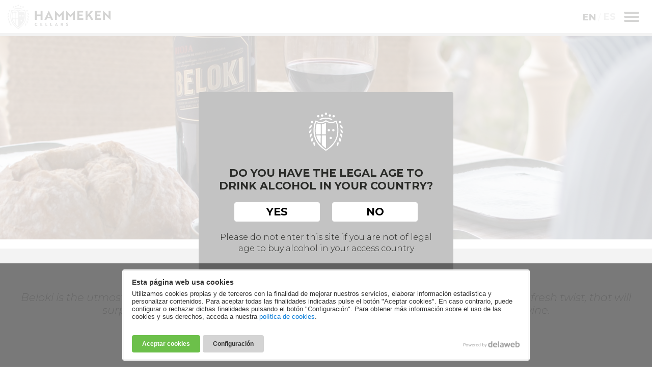

--- FILE ---
content_type: text/html; charset=UTF-8
request_url: https://hammekencellars.com/beloki-reserva
body_size: 12965
content:
<!DOCTYPE html>
<html lang="en">
<head>
<meta charset="utf-8">
<meta name="viewport" content="width=device-width, initial-scale=1">
<title>Beloki Reserva, DOCa Rioja, Spanish Wine</title>
<meta name="description" content="Respecting ancient traditions, we give them a fresh twist, that will surprise consumers that enjoy both the old and the new combined in a glass of wine.">
<meta property="fb:app_id" content="1520621298201294">
<meta property="og:url" content="https://hammekencellars.com/beloki-reserva">
<meta property="og:title" content="Beloki Reserva, DOCa Rioja, Spanish Wine">
<meta property="og:image" content="https://hammekencellars.com/frontend/assets/img/hammeken-cellars-fb.jpg">
<meta name="p:domain_verify" content="9f9f81629de41b7fb57a0477c75aa7c7">
<link rel="canonical" href="https://hammekencellars.com/beloki-reserva">
<script>window['ga-disable-UA-64299729-1'] = true;</script>
<!-- Google Tag Manager -->
<script>(function(w,d,s,l,i){w[l]=w[l]||[];w[l].push({'gtm.start':new Date().getTime(),event:'gtm.js'});var f=d.getElementsByTagName(s)[0],j=d.createElement(s),dl=l!='dataLayer'?'&l='+l:'';j.async=true;j.src='https://www.googletagmanager.com/gtm.js?id='+i+dl;f.parentNode.insertBefore(j,f);})(window,document,'script','dataLayer','GTM-W6QHRB9');</script>
<!-- End Google Tag Manager -->
<link rel="alternate" hreflang="es" href="https://hammekencellars.com/es/beloki-reserva">
<link rel="preconnect" href="https://fonts.googleapis.com">
<link rel="preconnect" href="https://fonts.gstatic.com" crossorigin>
<link rel="stylesheet" href="https://fonts.googleapis.com/css2?family=Montserrat:ital,wght@0,300;0,400;0,700;1,300;1,400&amp;display=swap">
<link href="https://hammekencellars.com/frontend/assets/vendor/normalize/normalize.css" rel="stylesheet">
<link href="https://hammekencellars.com/frontend/assets/vendor/owl/assets/owl.carousel.min.css" rel="stylesheet">
<link href="https://hammekencellars.com/frontend/assets/vendor/lightgallery/css/lightgallery.min.css" rel="stylesheet">
<link href="https://hammekencellars.com/frontend/assets/vendor/dlwcookies/cookies.css" rel="stylesheet">
<link href="https://hammekencellars.com/frontend/assets/css/main.css" rel="stylesheet">
</head>
<body>
<!-- Google Tag Manager (noscript) -->
<noscript><iframe src="https://www.googletagmanager.com/ns.html?id=GTM-W6QHRB9" height="0" width="0" style="display:none;visibility:hidden"></iframe></noscript>
<!-- End Google Tag Manager (noscript) -->

<header class="cabecera">
    <div class="container">
                <a href="https://hammekencellars.com/" class="cabecera-logo">
                    <svg version="1.1" class="logo-svg" xmlns="http://www.w3.org/2000/svg" xmlns:xlink="http://www.w3.org/1999/xlink" viewBox="0 0 297.6 70" xml:space="preserve">
                <path class="texto" d="M85.7,54.2c0,0.1-0.1,0.1-0.2,0.1c-0.5-0.3-1.3-0.5-2.3-0.5c-1.9,0-3.1,1.4-3.1,3.1c0,1.8,1.3,3.1,3.1,3.1 c1.1,0,1.9-0.3,2.4-0.5c0.1,0,0.2,0,0.2,0.1v1.2c0,0,0,0.1-0.1,0.1c-0.4,0.2-1.4,0.6-2.6,0.6c-2.6,0-4.6-1.9-4.6-4.5 c0-2.6,2-4.5,4.6-4.5c1.2,0,2.1,0.4,2.5,0.6c0,0,0.1,0.1,0.1,0.1V54.2z M94.9,61.2c0,0.1,0.1,0.1,0.1,0.1h5.4c0.1,0,0.1-0.1,0.1-0.1 v-1c0-0.1-0.1-0.1-0.1-0.1h-3.9c-0.1,0-0.1-0.1-0.1-0.1v-2.3c0-0.1,0.1-0.1,0.1-0.1h3.1c0.1,0,0.1-0.1,0.1-0.1v-1 c0-0.1-0.1-0.1-0.1-0.1h-3.1c-0.1,0-0.1-0.1-0.1-0.1v-2.2c0-0.1,0.1-0.1,0.1-0.1h3.7c0.1,0,0.1-0.1,0.1-0.1v-1 c0-0.1-0.1-0.1-0.1-0.1H95c-0.1,0-0.1,0.1-0.1,0.1V61.2 M109.8,61.2c0,0.1,0.1,0.1,0.1,0.1h4.9c0.1,0,0.1-0.1,0.1-0.1v-1 c0-0.1-0.1-0.1-0.1-0.1h-3.3c-0.1,0-0.1-0.1-0.1-0.1v-7.2c0-0.1-0.1-0.1-0.1-0.1h-1.3c-0.1,0-0.1,0.1-0.1,0.1V61.2 M123.9,61.2 c0,0.1,0.1,0.1,0.1,0.1h4.9c0.1,0,0.1-0.1,0.1-0.1v-1c0-0.1-0.1-0.1-0.1-0.1h-3.3c-0.1,0-0.1-0.1-0.1-0.1v-7.2 c0-0.1-0.1-0.1-0.1-0.1H124c-0.1,0-0.1,0.1-0.1,0.1V61.2 M141.2,52.6c0-0.1-0.2-0.1-0.2,0l-4,8.5c0,0.1,0,0.2,0.1,0.2h1.3 c0,0,0.1,0,0.1-0.1l0.7-1.6c0,0,0.1-0.1,0.1-0.1h3.4c0,0,0.1,0,0.1,0.1l0.7,1.6c0,0,0.1,0.1,0.1,0.1h1.3c0.1,0,0.1-0.1,0.1-0.2 L141.2,52.6 M142.3,58.2c0,0.1,0,0.2-0.1,0.2H140c-0.1,0-0.1-0.1-0.1-0.2c0.4-0.9,0.8-1.8,1.1-2.6c0-0.1,0.2-0.1,0.2,0 C141.5,56.4,141.9,57.3,142.3,58.2 M154.1,52.5c-0.1,0-0.1,0.1-0.1,0.1v8.5c0,0.1,0.1,0.1,0.1,0.1h1.3c0.1,0,0.1-0.1,0.1-0.1v-3 c0-0.1,0.1-0.1,0.1-0.1h1.4c0,0,0.1,0,0.1,0.1l1.6,3.1c0,0,0.1,0.1,0.1,0.1h1.4c0.1,0,0.1-0.1,0.1-0.2l-1.7-3.2c0-0.1,0-0.1,0.1-0.2 c0.9-0.4,1.6-1.2,1.6-2.4c0-1.8-1.3-2.8-3.2-2.8H154.1z M155.5,53.9c0-0.1,0.1-0.1,0.1-0.1h1.3c1,0,1.7,0.5,1.7,1.5 c0,1-0.6,1.5-1.6,1.5h-1.4c-0.1,0-0.1-0.1-0.1-0.1V53.9 M169.2,60.9c0,0,0,0.1,0.1,0.1c0.6,0.2,1.5,0.5,2.5,0.5c2,0,3.1-0.9,3.1-2.5 c0-1.4-0.9-2.1-2.5-2.7c-1.3-0.5-1.8-0.9-1.8-1.5c0-0.7,0.7-1.1,1.7-1.1c0.7,0,1.5,0.2,2,0.4c0.1,0,0.2,0,0.2-0.1v-1.2 c0,0,0-0.1-0.1-0.1c-0.5-0.2-1.3-0.4-2.2-0.4c-1.8,0-3,0.9-3,2.5c0,1.4,0.9,2.1,2.5,2.7c1.3,0.5,1.8,0.9,1.8,1.5 c0,0.5-0.4,0.8-1,0.9c-0.3,0.1-0.6,0.1-0.9,0.1c-0.8,0-1.6-0.3-2.2-0.5c-0.1,0-0.2,0-0.2,0.1V60.9 M95.4,18.1v9.6 c0,0.3-0.2,0.5-0.5,0.5H85c-0.3,0-0.5-0.2-0.5-0.5v-9.6c0-0.3-0.2-0.5-0.5-0.5h-4.6c-0.3,0-0.5,0.2-0.5,0.5v25.2 c0,0.3,0.2,0.5,0.5,0.5H84c0.3,0,0.5-0.2,0.5-0.5v-10c0-0.3,0.2-0.5,0.5-0.5h9.8c0.3,0,0.5,0.2,0.5,0.5v10c0,0.3,0.2,0.5,0.5,0.5 h4.6c0.3,0,0.5-0.2,0.5-0.5V18.1c0-0.3-0.2-0.5-0.5-0.5h-4.6C95.6,17.6,95.4,17.8,95.4,18.1z M131.5,43.1l-12.1-25.2 c-0.2-0.4-0.7-0.4-0.9,0l-12,25.2c-0.2,0.3,0.1,0.7,0.5,0.7h4.7c0.2,0,0.4-0.1,0.5-0.3l1.8-4c0.1-0.2,0.3-0.3,0.5-0.3h9.1 c0.2,0,0.4,0.1,0.5,0.3l1.8,4c0.1,0.2,0.3,0.3,0.5,0.3h4.7C131.4,43.8,131.7,43.4,131.5,43.1z M121.4,35.2h-4.9 c-0.4,0-0.6-0.4-0.5-0.7c0.8-1.9,1.7-4.2,2.4-5.9c0.2-0.4,0.8-0.4,0.9,0c0.7,1.8,1.5,3.8,2.4,5.9C122.1,34.9,121.8,35.2,121.4,35.2z M149.2,29.4l-11.4-11.5c-0.3-0.3-0.9-0.1-0.9,0.4v25c0,0.3,0.2,0.5,0.5,0.5h4.3c0.3,0,0.5-0.2,0.5-0.5V30.4c0-0.5,0.5-0.7,0.9-0.4 l6,6.1c0.2,0.2,0.5,0.2,0.7,0l6-6.1c0.3-0.3,0.9-0.1,0.9,0.4v12.9c0,0.3,0.2,0.5,0.5,0.5h4.3c0.3,0,0.5-0.2,0.5-0.5v-25 c0-0.5-0.5-0.7-0.9-0.4l-11.4,11.5C149.7,29.6,149.4,29.6,149.2,29.4z M181.6,29.4l-11.4-11.5c-0.3-0.3-0.9-0.1-0.9,0.4v25 c0,0.3,0.2,0.5,0.5,0.5h4.3c0.3,0,0.5-0.2,0.5-0.5V30.4c0-0.5,0.5-0.7,0.9-0.4l6,6.1c0.2,0.2,0.5,0.2,0.7,0l6-6.1 c0.3-0.3,0.9-0.1,0.9,0.4v12.9c0,0.3,0.2,0.5,0.5,0.5h4.3c0.3,0,0.5-0.2,0.5-0.5v-25c0-0.5-0.5-0.7-0.9-0.4l-11.4,11.5 C182.1,29.6,181.8,29.6,181.6,29.4z M202,43.8h16.4c0.3,0,0.5-0.2,0.5-0.5v-3.7c0-0.3-0.2-0.5-0.5-0.5h-10.8c-0.3,0-0.5-0.2-0.5-0.5 v-5.3c0-0.3,0.2-0.5,0.5-0.5h8.5c0.3,0,0.5-0.2,0.5-0.5v-3.5c0-0.3-0.2-0.5-0.5-0.5h-8.5c-0.3,0-0.5-0.2-0.5-0.5v-5 c0-0.3,0.2-0.5,0.5-0.5h10.3c0.3,0,0.5-0.2,0.5-0.5v-3.7c0-0.3-0.2-0.5-0.5-0.5H202c-0.3,0-0.5,0.2-0.5,0.5v25.2 C201.5,43.6,201.7,43.8,202,43.8z M253,43.8h16.4c0.3,0,0.5-0.2,0.5-0.5v-3.7c0-0.3-0.2-0.5-0.5-0.5h-10.8c-0.3,0-0.5-0.2-0.5-0.5 v-5.3c0-0.3,0.2-0.5,0.5-0.5h8.5c0.3,0,0.5-0.2,0.5-0.5v-3.5c0-0.3-0.2-0.5-0.5-0.5h-8.5c-0.3,0-0.5-0.2-0.5-0.5v-5 c0-0.3,0.2-0.5,0.5-0.5h10.3c0.3,0,0.5-0.2,0.5-0.5v-3.7c0-0.3-0.2-0.5-0.5-0.5H253c-0.3,0-0.5,0.2-0.5,0.5v25.2 C252.5,43.6,252.8,43.8,253,43.8z M230.9,28.5V18.1c0-0.3-0.2-0.5-0.5-0.5h-4.6c-0.3,0-0.5,0.2-0.5,0.5v25.2c0,0.3,0.2,0.5,0.5,0.5 h4.6c0.3,0,0.5-0.2,0.5-0.5v-6.7c0-0.1,0-0.2,0.1-0.3l3.2-3.6c0.2-0.3,0.6-0.2,0.8,0.1l6.5,10.8c0.1,0.2,0.3,0.2,0.4,0.2h5.1 c0.4,0,0.6-0.4,0.4-0.8l-8.8-14.2c-0.1-0.2-0.1-0.4,0-0.6l8.4-9.9c0.3-0.3,0-0.8-0.4-0.8h-5.3c-0.2,0-0.3,0.1-0.4,0.2l-9.2,11.1 C231.5,29.2,230.9,29,230.9,28.5z M291.3,31.6l-14.6-13.9c-0.3-0.3-0.9-0.1-0.9,0.4l0,25.1c0,0.3,0.2,0.5,0.5,0.5h4.5 c0.3,0,0.5-0.2,0.5-0.5V30c0-0.4,0.5-0.7,0.9-0.4l14.5,13.9c0.3,0.3,0.9,0.1,0.9-0.4l0-25.2c0-0.3-0.2-0.5-0.5-0.5h-4.5 c-0.3,0-0.5,0.2-0.5,0.5v13.2C292.1,31.7,291.6,31.9,291.3,31.6z"/>
                <path class="simbolo" d="M28.5,2c0.1-1.2,1.1-2.1,2.3-2c1.2,0.1,2.1,1.1,2,2.3c-0.1,1.2-1.1,2.1-2.3,2C29.3,4.3,28.4,3.2,28.5,2z M37.6,7.5c1.2,0.1,2.2-0.8,2.3-2c0.1-1.2-0.8-2.2-2-2.3c-1.2-0.1-2.2,0.8-2.3,2C35.5,6.4,36.4,7.4,37.6,7.5z M44.7,8.8 c1.2,0.1,2.2-0.8,2.3-2c0.1-1.2-0.8-2.2-2-2.3c-1.2-0.1-2.2,0.8-2.3,2C42.5,7.6,43.5,8.7,44.7,8.8z M23.5,7.5c1.2,0.1,2.2-0.8,2.3-2 c0.1-1.2-0.8-2.2-2-2.3c-1.2-0.1-2.2,0.8-2.3,2C21.3,6.4,22.3,7.4,23.5,7.5z M19.4,13.1c0.2,0.5,0.8,0.7,1.3,0.5 c3-1.4,6.4-2.2,9.9-2.2c3.6,0,7,0.8,10.1,2.3c0.5,0.2,1.1,0,1.3-0.4l0.1-0.3c0.3-0.5,0.1-1.1-0.5-1.4c-3.3-1.5-7.2-2.4-11.1-2.4 c-3.8,0-7.6,0.8-10.9,2.3c-0.5,0.2-0.7,0.9-0.5,1.4L19.4,13.1z M16.4,8.8c1.2,0.1,2.2-0.8,2.3-2c0.1-1.2-0.8-2.2-2-2.3 c-1.2-0.1-2.2,0.8-2.3,2C14.3,7.6,15.2,8.7,16.4,8.8z M49.6,32.8c0,13.3-5.7,23.4-18.3,32.4c-0.4,0.3-0.9,0.3-1.3,0 c-12.6-9-18.3-19-18.3-32.3c0-4.1,0.6-8.2,1.6-12.1c0.2-0.6,0.8-0.9,1.4-0.7c2,0.7,4.2,1.1,6.3,1.1c3.2,0,6.2-0.8,9-2.3 c0.4-0.2,0.8-0.2,1.2,0c2.8,1.5,5.9,2.3,9.1,2.3c2.1,0,4.2-0.4,6.2-1c0.6-0.2,1.2,0.1,1.4,0.7C49.1,24.7,49.6,28.7,49.6,32.8z M21.1,42.6c0-0.5-0.4-0.9-0.9-0.9h-4.3c-0.6,0-1,0.6-0.9,1.1c0.9,3.3,2.4,6.4,4.4,9.3c0.5,0.7,1.6,0.4,1.6-0.5V42.6z M21.1,23.9 c0-0.5-0.4-0.9-0.9-0.9c-1.5-0.1-2.9-0.3-4.3-0.6c-0.5-0.1-1,0.2-1.1,0.7c-0.7,3.2-1.1,6.5-1.1,9.8c0,2.2,0.2,4.2,0.5,6.2 c0.1,0.4,0.5,0.7,0.9,0.7h5.1c0.5,0,0.9-0.4,0.9-0.9V23.9z M30.7,42.6c0-0.5-0.4-0.9-0.9-0.9h-5.8c-0.5,0-0.9,0.4-0.9,0.9l0,12.8 c0,0.7,0.3,1.5,0.8,2c1.6,1.6,3.4,3.2,5.4,4.7c0.6,0.5,1.5,0,1.5-0.7L30.7,42.6z M30.7,22.1c0-0.6-0.7-1.1-1.3-0.8 c-1.8,0.8-3.7,1.3-5.6,1.5c-0.4,0.1-0.8,0.4-0.8,0.9v15.2c0,0.5,0.4,0.9,0.9,0.9h5.8c0.5,0,0.9-0.4,0.9-0.9L30.7,22.1z M36.1,34.5 c1.2-0.1,2.1-1.1,2-2.3c-0.1-1.2-1.1-2.1-2.3-2c-1.2,0.1-2.1,1.1-2,2.3C33.9,33.7,34.9,34.6,36.1,34.5z M41.6,46.4 c-0.1-1.2-1.1-2.1-2.3-2c-1.2,0.1-2.1,1.1-2,2.3c0.1,1.2,1.1,2.1,2.3,2C40.7,48.6,41.6,47.6,41.6,46.4z M46.4,32.2 c-0.1-1.2-1.1-2.1-2.3-2c-1.2,0.1-2.1,1.1-2,2.3c0.1,1.2,1.1,2.1,2.3,2C45.5,34.5,46.4,33.4,46.4,32.2z M53.5,32.8 c0,17.1-8.8,28.2-22.3,37c-0.4,0.2-0.8,0.2-1.2,0C16.6,61,7.8,49.9,7.8,32.8c0-6.2,1.2-12.1,3.3-17.6c0.2-0.6,1-0.9,1.6-0.5 c2.4,1.6,5.3,2.5,8.4,2.5c3.4,0,6.4-1.1,8.9-2.9c0.4-0.3,0.9-0.3,1.3,0c2.5,1.8,5.7,2.9,9.1,2.9c3.1,0,5.9-0.9,8.3-2.5 c0.6-0.4,1.3-0.1,1.6,0.5C52.4,20.8,53.5,26.6,53.5,32.8z M51.6,32.8c0-5.1-0.8-10-2.4-14.8c-0.1-0.4-0.5-0.6-0.9-0.6 c-0.1,0-0.3,0-0.4,0.1c-2.3,1.1-4.9,1.7-7.5,1.7c-3.3,0-6.5-0.9-9.2-2.6c-0.2-0.1-0.3-0.1-0.5-0.1c-0.2,0-0.4,0.1-0.5,0.2 c-2.7,1.7-5.8,2.6-9,2.6c-2.7,0-5.3-0.6-7.6-1.8c-0.1-0.1-0.3-0.1-0.4-0.1c-0.4,0-0.8,0.2-0.9,0.6c-1.6,4.8-2.4,9.8-2.4,14.9 c0,14.3,6.3,25.1,20.3,34.7c0.2,0.1,0.4,0.2,0.5,0.2c0.2,0,0.4-0.1,0.5-0.2C45.3,58,51.6,47.2,51.6,32.8z M5.6,45.6 c-0.7,0.6-1.2,1.3-1.5,2c-0.3,0.7-0.5,1.4-0.5,2.1c0,0.7,0,1.4,0.2,2.2c0.2,0.7,0.6,1.4,1.2,2.1c0.6-0.7,0.9-1.4,1.2-2.1 c0.2-0.7,0.4-1.3,0.4-2c0-0.7,0-1.4-0.1-2.1C6.4,47.1,6.1,46.4,5.6,45.6z M10,55.2c-0.3-0.6-0.7-1.3-1.5-1.9C8,54,7.8,54.7,7.6,55.5 c-0.1,0.7-0.1,1.4,0.1,2.1c0.2,0.7,0.4,1.4,0.9,2c0.4,0.6,1,1.2,1.8,1.7c0.4-0.8,0.5-1.5,0.5-2.2c0-0.7,0-1.3-0.2-2 C10.6,56.4,10.3,55.8,10,55.2z M5.5,15.3c-1.2-0.1-2.2,0.8-2.3,2c-0.1,1.2,0.8,2.2,2,2.3c1.2,0.1,2.2-0.8,2.3-2 C7.6,16.5,6.7,15.4,5.5,15.3z M4.6,40.6c0-0.7,0-1.4-0.4-2.3c-0.9,0.4-1.4,0.9-1.9,1.4c-0.5,0.6-0.8,1.2-1,1.8 c-0.2,0.7-0.3,1.4-0.3,2.1c0,0.7,0.2,1.5,0.7,2.3c0.8-0.5,1.3-1.1,1.7-1.6c0.4-0.6,0.7-1.1,0.9-1.8C4.5,41.9,4.6,41.3,4.6,40.6z M2.2,36.4c0.5-0.5,0.8-1,1.1-1.6C3.6,34.3,3.9,33.7,4,33c0.1-0.7,0.2-1.4,0-2.3c-0.9,0.2-1.5,0.6-2.1,1.1c-0.5,0.5-1,1-1.3,1.6 c-0.3,0.6-0.5,1.3-0.6,2c-0.1,0.7,0,1.5,0.3,2.3C1.2,37.4,1.7,36.9,2.2,36.4z M3.6,27c0.4-0.5,0.7-1.1,0.9-1.7 C4.8,24.6,5,23.9,4.9,23c-0.9,0.1-1.6,0.3-2.3,0.7c-0.6,0.4-1.1,0.9-1.5,1.4c-0.4,0.6-0.7,1.2-0.9,1.9c-0.2,0.7-0.3,1.5,0,2.4 c0.9-0.3,1.5-0.6,2.1-1C2.8,28,3.2,27.5,3.6,27z M55,47.9c-0.2,0.7-0.2,1.4-0.1,2.1c0,0.7,0.2,1.3,0.4,2c0.2,0.7,0.6,1.4,1.2,2.1 c0.7-0.7,1-1.4,1.2-2.1c0.2-0.7,0.3-1.5,0.2-2.2c-0.1-0.7-0.2-1.4-0.5-2.1c-0.3-0.7-0.7-1.4-1.5-2C55.4,46.4,55.1,47.1,55,47.9z M50.8,57.1c-0.1,0.6-0.2,1.3-0.2,2c0,0.7,0.1,1.4,0.5,2.2c0.9-0.5,1.4-1.1,1.8-1.7c0.4-0.6,0.7-1.3,0.9-2c0.2-0.7,0.2-1.4,0.1-2.1 c-0.1-0.7-0.4-1.4-0.9-2.1c-0.7,0.6-1.1,1.2-1.5,1.9C51.2,55.8,50.9,56.4,50.8,57.1z M54,17.7c0.1,1.2,1.1,2.1,2.3,2 c1.2-0.1,2.1-1.1,2-2.3c-0.1-1.2-1.1-2.1-2.3-2C54.8,15.4,53.9,16.5,54,17.7z M57.2,42.5c0.2,0.6,0.5,1.2,0.9,1.8 c0.4,0.6,0.9,1.1,1.7,1.6c0.5-0.8,0.6-1.5,0.7-2.3c0-0.7-0.1-1.4-0.3-2.1c-0.2-0.7-0.5-1.3-1-1.8c-0.5-0.6-1-1.1-1.9-1.4 c-0.3,0.9-0.4,1.6-0.4,2.3C56.9,41.3,57,41.9,57.2,42.5z M61.1,37.8c0.3-0.9,0.4-1.6,0.3-2.3c-0.1-0.7-0.3-1.4-0.6-2 c-0.3-0.6-0.7-1.2-1.3-1.6c-0.5-0.5-1.2-0.9-2.1-1.1c-0.2,0.9-0.1,1.6,0,2.3c0.1,0.7,0.3,1.3,0.6,1.8c0.3,0.6,0.7,1.1,1.1,1.6 C59.7,36.9,60.3,37.4,61.1,37.8z M59.2,28.4c0.6,0.4,1.2,0.8,2.1,1c0.2-0.9,0.1-1.7,0-2.4c-0.2-0.7-0.5-1.3-0.9-1.9 c-0.4-0.6-0.9-1-1.5-1.4c-0.6-0.4-1.3-0.7-2.3-0.7c0,0.9,0.2,1.6,0.4,2.3c0.2,0.6,0.6,1.2,0.9,1.7C58.3,27.5,58.7,28,59.2,28.4z"/>
            </svg>
                </a>
                <button type="button" class="btn-menu">
            <span class="hamburger-box">
                <span class="hamburger-inner"></span>
            </span>
        </button>
                <ul class="idiomas">
                                <li class="activo"><span>en</span></li>
                                            <li><a href="https://hammekencellars.com/es/beloki-reserva" rel="alternate" hreflang="es">es</a></li>
                            </ul>
            </div>
</header>
<main class="cuerpo">
    <div id="menu">
    <div class="container">
        <ul class="menu-lista">
                                                <li class="home"><a href="https://hammekencellars.com/">Home</a></li>
                                                <li class="marcas"><a href="https://hammekencellars.com/spanish-wine">Wines</a></li>
                                                <li class="enologos"><a href="https://hammekencellars.com/winemakers">Winemakers</a></li>
                                                <li class="equipo"><a href="https://hammekencellars.com/team">Team</a></li>
                                                <li class="nosotros"><a href="https://hammekencellars.com/about-us">About Us</a></li>
                                                <li class="noticias"><a href="https://hammekencellars.com/news">News</a></li>
                                                <li class="profesional"><a href="https://hammekencellars.com/professional">Professional Area</a></li>
                                </ul>
        <ul class="lista-social">
    <li><a href="https://www.instagram.com/hammekencellars/" target="_blank"><i class="ico ico-instagram"></i></a></li>
    <li><a href="https://www.facebook.com/hammekencellars" target="_blank"><i class="ico ico-facebook"></i></a></li>
    <li><a href="https://twitter.com/HammekenCellars" target="_blank"><i class="ico ico-twitter"></i></a></li>
    <li><a href="https://www.youtube.com/channel/UCm4FCySxRbrgxDqMvuAXHDQ" target="_blank"><i class="ico ico-youtube"></i></a></li>
    <li><a href="https://www.pinterest.es/hammekencellars/" target="_blank"><i class="ico ico-pinterest"></i></a></li>
    <li><a href="https://www.linkedin.com/company/hammeken-cellars-s-l-/" target="_blank"><i class="ico ico-linkedin"></i></a></li>
</ul>    </div>
</div>
    
    <div class="interior-banner parallax" style="background-image:url(https://hammekencellars.com/storage/posts/50/banner/beloki_banner2.jpg)"></div>
        <div class="bloque-gris">
    <div class="container-menor">
    	        <h1 class="titulo-basico" data-fixture data-name="post-titulo">
    BELOKI RESERVA
</h1>
                <div data-editable data-name="post-cuerpo">
        <p>Beloki is the utmost expression of a modern Rioja. Respecting ancient traditions, we give them a fresh twist, that will surprise consumers that enjoy both the old and the new combined in a glass of wine.</p><p>
    
</p>
        </div>
                <a href="javascript:history.back();" class="link-volver">Back</a>
            </div>
</div>
    <article class="container-menor producto">
        <div class="producto-wrapper">
            <div class="producto-col-img">
                <figure class="clearfix producto-img">
                                        <img src="https://hammekencellars.com/storage/posts/92/BOT%20BELOKI%20Reserva.jpg" class="img-responsive" alt="RESERVA">
                    <span class="producto-img-more"><i class="ico ico-image"></i> 1 Image</span>
                                    </figure>
            </div>
            <div class="producto-col-content">
                <div class="producto-cabecera">
                    <h2 class="producto-titulo">RESERVA</h2>
                                        <h3 class="producto-origen">
                                            <a href="https://hammekencellars.com/doca-rioja" class="underline">DOCa Rioja</a>
                                        </h3>
                                                            <img src="https://hammekencellars.com/storage/posts/76/rioja.jpg" class="producto-origen-img" alt="DOCa Rioja">
                                        
                                        <h4 class="producto-categoria">
                                            <a href="https://hammekencellars.com/spanish-red-wine" class="underline">Red wine</a><br>
                                        </h4>
                                    </div>
                <div class="producto-descripcion" data-editable data-name="producto-cuerpo">
                    <p>
    <b>100% Tempranillo</b>
</p>
<p>
    Intense ruby red color. Complex nose with notes of vanilla, spices, aromatic herbs and red berries.
</p>
<p>
    Very balanced with a good mid palate and a long and pleasant aftertaste.
</p>
<p>
    Perfect with grilled meats, stew and cured cheeses.
</p>
<p>
    <b>Aged for 18 months in French and American oak barrels.</b>
</p>
                </div>
                                <ul class="producto-premios">
                                        <li>
                        <div class="icono"><i class="ico ico-award"></i></div>
                        <div class="galardon">GOLD</div>
                        <div class="any">2018</div>
                        <div class="certamen">Berliner Wine Trophy</div>
                    </li>
                                        <li>
                        <div class="icono"><i class="ico ico-award"></i></div>
                        <div class="galardon">92 Pts</div>
                        <div class="any">2018</div>
                        <div class="certamen">James Suckling</div>
                    </li>
                                        <li>
                        <div class="icono"><i class="ico ico-award"></i></div>
                        <div class="galardon">93 Pts</div>
                        <div class="any">2018</div>
                        <div class="certamen">Wine Enthusiast - Editors&#039; Choice</div>
                    </li>
                                    </ul>
                            </div>
        </div>
    </article>

    <div class="seccion">
    <h2 class="seccion-separa">Downloads</h2>
    <div class="container seccion-descargas">
        <ul class="lista-descargas">
                        <li>
                <a href="https://hammekencellars.com/storage/posts/92/adjunto/ST_PS%20Beloki%20Reserva%20DO%20Rioja%202018.pdf" target="_blank">
                    <i class="ico ico-data"></i>
                    <span class="tipo">Technical Sheet 2018</span>
                </a>
            </li>
                        <li>
                <a href="https://hammekencellars.com/storage/posts/92/adjunto/BOT%20BELOKI%20Reserva.jpg" target="_blank">
                    <i class="ico ico-data"></i>
                    <span class="tipo">PRODUCT PICTURE No Vintage</span>
                </a>
            </li>
                    </ul>
    </div>
</div>

</main>

<footer class="pie">
    <div class="pie-top">
        <div class="pie-left">
            <svg version="1.1" class="logo-svg" xmlns="http://www.w3.org/2000/svg" xmlns:xlink="http://www.w3.org/1999/xlink" viewBox="0 0 297.6 70" xml:space="preserve">
                <path class="texto" d="M85.7,54.2c0,0.1-0.1,0.1-0.2,0.1c-0.5-0.3-1.3-0.5-2.3-0.5c-1.9,0-3.1,1.4-3.1,3.1c0,1.8,1.3,3.1,3.1,3.1 c1.1,0,1.9-0.3,2.4-0.5c0.1,0,0.2,0,0.2,0.1v1.2c0,0,0,0.1-0.1,0.1c-0.4,0.2-1.4,0.6-2.6,0.6c-2.6,0-4.6-1.9-4.6-4.5s2-4.5,4.6-4.5 c1.2,0,2.1,0.4,2.5,0.6l0.1,0.1V54.2z M94.9,61.2C94.9,61.3,95,61.3,94.9,61.2l5.5,0.1c0.1,0,0.1-0.1,0.1-0.1v-1 c0-0.1-0.1-0.1-0.1-0.1h-3.9c-0.1,0-0.1-0.1-0.1-0.1v-2.3c0-0.1,0.1-0.1,0.1-0.1h3.1c0.1,0,0.1-0.1,0.1-0.1v-1 c0-0.1-0.1-0.1-0.1-0.1h-3.1c-0.1,0-0.1-0.1-0.1-0.1v-2.2c0-0.1,0.1-0.1,0.1-0.1h3.7c0.1,0,0.1-0.1,0.1-0.1v-1 c0-0.1-0.1-0.1-0.1-0.1H95c-0.1,0-0.1,0.1-0.1,0.1V61.2 M109.8,61.2C109.8,61.3,109.9,61.3,109.8,61.2l5,0.1c0.1,0,0.1-0.1,0.1-0.1 v-1c0-0.1-0.1-0.1-0.1-0.1h-3.3c-0.1,0-0.1-0.1-0.1-0.1v-7.2c0-0.1-0.1-0.1-0.1-0.1H110c-0.1,0-0.1,0.1-0.1,0.1L109.8,61.2 M123.9,61.2C123.9,61.3,124,61.3,123.9,61.2l5,0.1c0.1,0,0.1-0.1,0.1-0.1v-1c0-0.1-0.1-0.1-0.1-0.1h-3.3c-0.1,0-0.1-0.1-0.1-0.1 v-7.2c0-0.1-0.1-0.1-0.1-0.1H124c-0.1,0-0.1,0.1-0.1,0.1V61.2 M141.2,52.6c0-0.1-0.2-0.1-0.2,0l-4,8.5c0,0.1,0,0.2,0.1,0.2h1.3 c0,0,0.1,0,0.1-0.1l0.7-1.6l0.1-0.1h3.4c0,0,0.1,0,0.1,0.1l0.7,1.6l0.1,0.1h1.3c0.1,0,0.1-0.1,0.1-0.2L141.2,52.6 M142.3,58.2 c0,0.1,0,0.2-0.1,0.2H140c-0.1,0-0.1-0.1-0.1-0.2c0.4-0.9,0.8-1.8,1.1-2.6c0-0.1,0.2-0.1,0.2,0C141.5,56.4,141.9,57.3,142.3,58.2 M154.1,52.5c-0.1,0-0.1,0.1-0.1,0.1v8.5c0,0.1,0.1,0.1,0.1,0.1h1.3c0.1,0,0.1-0.1,0.1-0.1v-3c0-0.1,0.1-0.1,0.1-0.1h1.4 c0,0,0.1,0,0.1,0.1l1.6,3.1l0.1,0.1h1.4c0.1,0,0.1-0.1,0.1-0.2l-1.7-3.2c0-0.1,0-0.1,0.1-0.2c0.9-0.4,1.6-1.2,1.6-2.4 c0-1.8-1.3-2.8-3.2-2.8C157.1,52.5,154.1,52.5,154.1,52.5z M155.5,53.9c0-0.1,0.1-0.1,0.1-0.1h1.3c1,0,1.7,0.5,1.7,1.5 s-0.6,1.5-1.6,1.5h-1.4c-0.1,0-0.1-0.1-0.1-0.1V53.9 M169.2,60.9c0,0,0,0.1,0.1,0.1c0.6,0.2,1.5,0.5,2.5,0.5c2,0,3.1-0.9,3.1-2.5 c0-1.4-0.9-2.1-2.5-2.7c-1.3-0.5-1.8-0.9-1.8-1.5c0-0.7,0.7-1.1,1.7-1.1c0.7,0,1.5,0.2,2,0.4c0.1,0,0.2,0,0.2-0.1v-1.2 c0,0,0-0.1-0.1-0.1c-0.5-0.2-1.3-0.4-2.2-0.4c-1.8,0-3,0.9-3,2.5c0,1.4,0.9,2.1,2.5,2.7c1.3,0.5,1.8,0.9,1.8,1.5 c0,0.5-0.4,0.8-1,0.9c-0.3,0.1-0.6,0.1-0.9,0.1c-0.8,0-1.6-0.3-2.2-0.5c-0.1,0-0.2,0-0.2,0.1L169.2,60.9 M95.4,18.1v9.6 c0,0.3-0.2,0.5-0.5,0.5H85c-0.3,0-0.5-0.2-0.5-0.5v-9.6c0-0.3-0.2-0.5-0.5-0.5h-4.6c-0.3,0-0.5,0.2-0.5,0.5v25.2 c0,0.3,0.2,0.5,0.5,0.5H84c0.3,0,0.5-0.2,0.5-0.5v-10c0-0.3,0.2-0.5,0.5-0.5h9.8c0.3,0,0.5,0.2,0.5,0.5v10c0,0.3,0.2,0.5,0.5,0.5 h4.6c0.3,0,0.5-0.2,0.5-0.5V18.1c0-0.3-0.2-0.5-0.5-0.5h-4.6C95.6,17.6,95.4,17.8,95.4,18.1z M131.5,43.1l-12.1-25.2 c-0.2-0.4-0.7-0.4-0.9,0l-12,25.2c-0.2,0.3,0.1,0.7,0.5,0.7h4.7c0.2,0,0.4-0.1,0.5-0.3l1.8-4c0.1-0.2,0.3-0.3,0.5-0.3h9.1 c0.2,0,0.4,0.1,0.5,0.3l1.8,4c0.1,0.2,0.3,0.3,0.5,0.3h4.7C131.4,43.8,131.7,43.4,131.5,43.1z M121.4,35.2h-4.9 c-0.4,0-0.6-0.4-0.5-0.7c0.8-1.9,1.7-4.2,2.4-5.9c0.2-0.4,0.8-0.4,0.9,0c0.7,1.8,1.5,3.8,2.4,5.9C122.1,34.9,121.8,35.2,121.4,35.2z M149.2,29.4l-11.4-11.5c-0.3-0.3-0.9-0.1-0.9,0.4v25c0,0.3,0.2,0.5,0.5,0.5h4.3c0.3,0,0.5-0.2,0.5-0.5V30.4c0-0.5,0.5-0.7,0.9-0.4 l6,6.1c0.2,0.2,0.5,0.2,0.7,0l6-6.1c0.3-0.3,0.9-0.1,0.9,0.4v12.9c0,0.3,0.2,0.5,0.5,0.5h4.3c0.3,0,0.5-0.2,0.5-0.5v-25 c0-0.5-0.5-0.7-0.9-0.4l-11.4,11.5C149.7,29.6,149.4,29.6,149.2,29.4z M181.6,29.4l-11.4-11.5c-0.3-0.3-0.9-0.1-0.9,0.4v25 c0,0.3,0.2,0.5,0.5,0.5h4.3c0.3,0,0.5-0.2,0.5-0.5V30.4c0-0.5,0.5-0.7,0.9-0.4l6,6.1c0.2,0.2,0.5,0.2,0.7,0l6-6.1 c0.3-0.3,0.9-0.1,0.9,0.4v12.9c0,0.3,0.2,0.5,0.5,0.5h4.3c0.3,0,0.5-0.2,0.5-0.5v-25c0-0.5-0.5-0.7-0.9-0.4l-11.4,11.5 C182.1,29.6,181.8,29.6,181.6,29.4z M202,43.8h16.4c0.3,0,0.5-0.2,0.5-0.5v-3.7c0-0.3-0.2-0.5-0.5-0.5h-10.8c-0.3,0-0.5-0.2-0.5-0.5 v-5.3c0-0.3,0.2-0.5,0.5-0.5h8.5c0.3,0,0.5-0.2,0.5-0.5v-3.5c0-0.3-0.2-0.5-0.5-0.5h-8.5c-0.3,0-0.5-0.2-0.5-0.5v-5 c0-0.3,0.2-0.5,0.5-0.5h10.3c0.3,0,0.5-0.2,0.5-0.5v-3.7c0-0.3-0.2-0.5-0.5-0.5H202c-0.3,0-0.5,0.2-0.5,0.5v25.2 C201.5,43.6,201.7,43.8,202,43.8z M253,43.8h16.4c0.3,0,0.5-0.2,0.5-0.5v-3.7c0-0.3-0.2-0.5-0.5-0.5h-10.8c-0.3,0-0.5-0.2-0.5-0.5 v-5.3c0-0.3,0.2-0.5,0.5-0.5h8.5c0.3,0,0.5-0.2,0.5-0.5v-3.5c0-0.3-0.2-0.5-0.5-0.5h-8.5c-0.3,0-0.5-0.2-0.5-0.5v-5 c0-0.3,0.2-0.5,0.5-0.5h10.3c0.3,0,0.5-0.2,0.5-0.5v-3.7c0-0.3-0.2-0.5-0.5-0.5H253c-0.3,0-0.5,0.2-0.5,0.5v25.2 C252.5,43.6,252.8,43.8,253,43.8z M230.9,28.5V18.1c0-0.3-0.2-0.5-0.5-0.5h-4.6c-0.3,0-0.5,0.2-0.5,0.5v25.2c0,0.3,0.2,0.5,0.5,0.5 h4.6c0.3,0,0.5-0.2,0.5-0.5v-6.7c0-0.1,0-0.2,0.1-0.3l3.2-3.6c0.2-0.3,0.6-0.2,0.8,0.1l6.5,10.8c0.1,0.2,0.3,0.2,0.4,0.2h5.1 c0.4,0,0.6-0.4,0.4-0.8l-8.8-14.2c-0.1-0.2-0.1-0.4,0-0.6l8.4-9.9c0.3-0.3,0-0.8-0.4-0.8h-5.3c-0.2,0-0.3,0.1-0.4,0.2l-9.2,11.1 C231.5,29.2,230.9,29,230.9,28.5z M291.3,31.6l-14.6-13.9c-0.3-0.3-0.9-0.1-0.9,0.4v25.1c0,0.3,0.2,0.5,0.5,0.5h4.5 c0.3,0,0.5-0.2,0.5-0.5V30c0-0.4,0.5-0.7,0.9-0.4l14.5,13.9c0.3,0.3,0.9,0.1,0.9-0.4V17.9c0-0.3-0.2-0.5-0.5-0.5h-4.5 c-0.3,0-0.5,0.2-0.5,0.5v13.2C292.1,31.7,291.6,31.9,291.3,31.6z"/>
                <path class="simbolo" d="M28.5,2c0.1-1.2,1.1-2.1,2.3-2c1.2,0.1,2.1,1.1,2,2.3s-1.1,2.1-2.3,2C29.3,4.3,28.4,3.2,28.5,2z M37.6,7.5 c1.2,0.1,2.2-0.8,2.3-2s-0.8-2.2-2-2.3s-2.2,0.8-2.3,2S36.4,7.4,37.6,7.5z M44.7,8.8c1.2,0.1,2.2-0.8,2.3-2s-0.8-2.2-2-2.3 c-1.2-0.1-2.2,0.8-2.3,2C42.5,7.6,43.5,8.7,44.7,8.8z M23.5,7.5c1.2,0.1,2.2-0.8,2.3-2c0.1-1.2-0.8-2.2-2-2.3s-2.2,0.8-2.3,2 C21.3,6.4,22.3,7.4,23.5,7.5z M19.4,13.1c0.2,0.5,0.8,0.7,1.3,0.5c3-1.4,6.4-2.2,9.9-2.2c3.6,0,7,0.8,10.1,2.3 c0.5,0.2,1.1,0,1.3-0.4l0.1-0.3c0.3-0.5,0.1-1.1-0.5-1.4c-3.3-1.5-7.2-2.4-11.1-2.4c-3.8,0-7.6,0.8-10.9,2.3 c-0.5,0.2-0.7,0.9-0.5,1.4L19.4,13.1z M16.4,8.8c1.2,0.1,2.2-0.8,2.3-2c0.1-1.2-0.8-2.2-2-2.3c-1.2-0.1-2.2,0.8-2.3,2 C14.3,7.6,15.2,8.7,16.4,8.8z M21.1,42.6c0-0.5-0.4-0.9-0.9-0.9H14c-0.6,0-1,0.6-0.9,1.1c1,4.5,4,9.5,6.3,12.4 c0.5,0.7,1.6,0.4,1.6-0.5L21.1,42.6L21.1,42.6z M21.1,22.2c0-0.5-0.4-0.9-0.9-0.9c-2.9-0.2-4.2-0.7-5.6-1.2c-0.5-0.1-1,0.3-1.1,0.8 c-1.1,3.2-1.6,8.7-1.6,12c0,2.2,0.1,4.2,0.4,6.2c0.1,0.4,0.5,0.7,0.9,0.7h7c0.5,0,0.9-0.4,0.9-0.9C21.1,38.9,21.1,22.2,21.1,22.2z M30.7,42.6c0-0.5-0.4-0.9-0.9-0.9H24c-0.5,0-0.9,0.4-0.9,0.9v15.2c0,0.7,0.3,1.5,0.8,2c1.6,1.6,3.4,3.2,5.4,4.7 c0.6,0.5,1.5,0,1.5-0.7L30.7,42.6z M30.7,20.3c0-0.6-0.7-1.1-1.3-0.8c-1.8,0.8-3.7,1.4-5.6,1.6C23.4,21.2,23,21.5,23,22v16.9 c0,0.5,0.4,0.9,0.9,0.9h5.8c0.5,0,0.9-0.4,0.9-0.9L30.7,20.3z M36.1,34.5c1.2-0.1,2.1-1.1,2-2.3c-0.1-1.2-1.1-2.1-2.3-2 s-2.1,1.1-2,2.3C33.9,33.7,34.9,34.6,36.1,34.5z M41.6,46.4c-0.1-1.2-1.1-2.1-2.3-2s-2.1,1.1-2,2.3s1.1,2.1,2.3,2 C40.7,48.6,41.6,47.6,41.6,46.4z M46.4,32.2c-0.1-1.2-1.1-2.1-2.3-2s-2.1,1.1-2,2.3c0.1,1.2,1.1,2.1,2.3,2 C45.5,34.5,46.4,33.4,46.4,32.2z M53.5,32.8c0,17.1-8.8,28.2-22.3,37c-0.4,0.2-0.8,0.2-1.2,0C16.6,61,7.8,49.9,7.8,32.8 c0-6.2,1.2-12.1,3.3-17.6c0.2-0.6,1-0.9,1.6-0.5c2.4,1.6,5.3,2.5,8.4,2.5c3.4,0,6.4-1.1,8.9-2.9c0.4-0.3,0.9-0.3,1.3,0 c2.5,1.8,5.7,2.9,9.1,2.9c3.1,0,5.9-0.9,8.3-2.5c0.6-0.4,1.3-0.1,1.6,0.5C52.4,20.8,53.5,26.6,53.5,32.8z M51.6,32.8 c0-5.1-0.8-10-2.4-14.8c-0.1-0.4-0.5-0.6-0.9-0.6c-0.1,0-0.3,0-0.4,0.1c-2.3,1.1-4.9,1.7-7.5,1.7c-3.3,0-6.5-0.9-9.2-2.6 c-0.2-0.1-0.3-0.1-0.5-0.1s-0.4,0.1-0.5,0.2c-2.7,1.7-5.8,2.6-9,2.6c-2.7,0-5.3-0.6-7.6-1.8c-0.1-0.1-0.3-0.1-0.4-0.1 c-0.4,0-0.8,0.2-0.9,0.6c-1.6,4.8-2.4,9.8-2.4,14.9c0,14.3,6.3,25.1,20.3,34.7c0.2,0.1,0.4,0.2,0.5,0.2c0.2,0,0.4-0.1,0.5-0.2 C45.3,58,51.6,47.2,51.6,32.8z M5.6,45.6c-0.7,0.6-1.2,1.3-1.5,2S3.6,49,3.6,49.7c0,0.7,0,1.4,0.2,2.2C4,52.6,4.4,53.3,5,54 c0.6-0.7,0.9-1.4,1.2-2.1c0.2-0.7,0.4-1.3,0.4-2s0-1.4-0.1-2.1C6.4,47.1,6.1,46.4,5.6,45.6z M10,55.2c-0.3-0.6-0.7-1.3-1.5-1.9 C8,54,7.8,54.7,7.6,55.5c-0.1,0.7-0.1,1.4,0.1,2.1c0.2,0.7,0.4,1.4,0.9,2c0.4,0.6,1,1.2,1.8,1.7c0.4-0.8,0.5-1.5,0.5-2.2 s0-1.3-0.2-2C10.6,56.4,10.3,55.8,10,55.2z M5.5,15.3c-1.2-0.1-2.2,0.8-2.3,2c-0.1,1.2,0.8,2.2,2,2.3c1.2,0.1,2.2-0.8,2.3-2 C7.6,16.5,6.7,15.4,5.5,15.3z M4.6,40.6c0-0.7,0-1.4-0.4-2.3c-0.9,0.4-1.4,0.9-1.9,1.4c-0.5,0.6-0.8,1.2-1,1.8 C1.1,42.2,1,42.9,1,43.6c0,0.7,0.2,1.5,0.7,2.3c0.8-0.5,1.3-1.1,1.7-1.6c0.4-0.6,0.7-1.1,0.9-1.8C4.5,41.9,4.6,41.3,4.6,40.6z M2.2,36.4c0.5-0.5,0.8-1,1.1-1.6C3.6,34.3,3.9,33.7,4,33s0.2-1.4,0-2.3c-0.9,0.2-1.5,0.6-2.1,1.1c-0.5,0.5-1,1-1.3,1.6 s-0.5,1.3-0.6,2s0,1.5,0.3,2.3C1.2,37.4,1.7,36.9,2.2,36.4z M3.6,27c0.4-0.5,0.7-1.1,0.9-1.7C4.8,24.6,5,23.9,4.9,23 c-0.9,0.1-1.6,0.3-2.3,0.7c-0.6,0.4-1.1,0.9-1.5,1.4c-0.4,0.6-0.7,1.2-0.9,1.9c-0.2,0.7-0.3,1.5,0,2.4c0.9-0.3,1.5-0.6,2.1-1 C2.8,28,3.2,27.5,3.6,27z M55,47.9c-0.2,0.7-0.2,1.4-0.1,2.1c0,0.7,0.2,1.3,0.4,2s0.6,1.4,1.2,2.1c0.7-0.7,1-1.4,1.2-2.1 c0.2-0.7,0.3-1.5,0.2-2.2s-0.2-1.4-0.5-2.1c-0.3-0.7-0.7-1.4-1.5-2C55.4,46.4,55.1,47.1,55,47.9z M50.8,57.1c-0.1,0.6-0.2,1.3-0.2,2 s0.1,1.4,0.5,2.2c0.9-0.5,1.4-1.1,1.8-1.7c0.4-0.6,0.7-1.3,0.9-2s0.2-1.4,0.1-2.1c-0.1-0.7-0.4-1.4-0.9-2.1 c-0.7,0.6-1.1,1.2-1.5,1.9C51.2,55.8,50.9,56.4,50.8,57.1z M54,17.7c0.1,1.2,1.1,2.1,2.3,2s2.1-1.1,2-2.3c-0.1-1.2-1.1-2.1-2.3-2 C54.8,15.4,53.9,16.5,54,17.7z M57.2,42.5c0.2,0.6,0.5,1.2,0.9,1.8s0.9,1.1,1.7,1.6c0.5-0.8,0.6-1.5,0.7-2.3c0-0.7-0.1-1.4-0.3-2.1 c-0.2-0.7-0.5-1.3-1-1.8c-0.5-0.6-1-1.1-1.9-1.4c-0.3,0.9-0.4,1.6-0.4,2.3S57,41.9,57.2,42.5z M61.1,37.8c0.3-0.9,0.4-1.6,0.3-2.3 c-0.1-0.7-0.3-1.4-0.6-2s-0.7-1.2-1.3-1.6c-0.5-0.5-1.2-0.9-2.1-1.1c-0.2,0.9-0.1,1.6,0,2.3s0.3,1.3,0.6,1.8 c0.3,0.6,0.7,1.1,1.1,1.6C59.7,36.9,60.3,37.4,61.1,37.8z M59.2,28.4c0.6,0.4,1.2,0.8,2.1,1c0.2-0.9,0.1-1.7,0-2.4 c-0.2-0.7-0.5-1.3-0.9-1.9s-0.9-1-1.5-1.4S57.6,23,56.6,23c0,0.9,0.2,1.6,0.4,2.3c0.2,0.6,0.6,1.2,0.9,1.7 C58.3,27.5,58.7,28,59.2,28.4z"/>
            </svg>
        </div>
        <div class="pie-right">
            <form id="form-newsletter" class="newsletter" method="POST" action="/">
                <input type="hidden" name="_token" value="KlIoXzpOeEvT7luTbPH5IZmQFcJGpRDgXFHYZEYX">                <div class="newsletter-input">
                    <input id="txt_email_newsletter" type="text" name="txt_email_newsletter" placeholder="Subscribe newsletter" class="form-control" data-rule-required="true" data-msg-required="The Email field is required." data-rule-email="true" data-msg-email="The Email must be a valid email address.">
                    <button type="button" class="newsletter-btn">Send</button>
                </div>
                <label class="newsletter-legal">
                    <input type="checkbox" name="chk_legal_newsletter" data-rule-required="true" data-msg-required="The Privacy field is required."> Accept the <a href="https://hammekencellars.com/privacy-policy" target="_blank">data privacy policy</a>.
                </label>
                <div id="newsletter-summary"></div>
                <div class="form-sending"></div>
            </form>
            <ul class="lista-sellos">
                <li>
                    <a href="https://www.goodwings.com/en-us" target="_blank" rel="noopener noreferrer nofollow">
                    <svg class="goodwings" xmlns="http://www.w3.org/2000/svg" viewBox="0 0 128 26">
                        <path d="M83.25.81a2.89,2.89,0,1,0,2.94,2.91A2.9,2.9,0,0,0,83.25.81Z"></path>
                        <path d="M80.79,7.52H76.74l-2,7-1.62-7H68.68l-1.62,7-2-7H61V2.38H56v7a4.42,4.42,0,0,0-3.85-2.18,5.56,5.56,0,0,0-5.43,4c-1-2.36-3.34-4-6.83-4s-5.81,1.64-6.79,4c-1-2.34-3.35-4-6.81-4A7.09,7.09,0,0,0,20,10.28H10.11v3.47H13A3.09,3.09,0,0,1,9.7,16.26c-2.91,0-4.33-2.18-4.33-4.94,0-2.51,1.17-4.91,4-4.91A3,3,0,0,1,12.3,8.16h5.89C17.68,4.73,14.39,1.9,9.42,1.9A9.1,9.1,0,0,0,0,11.24c0,5.09,3.37,9.35,9.45,9.35,5.22,0,8.28-2.76,8.94-6.84H19s0,.05,0,.08c0,3.62,2.63,6.64,7.32,6.64,3.47,0,5.82-1.65,6.81-4,1,2.32,3.33,4,6.79,4s5.84-1.66,6.82-4a5.56,5.56,0,0,0,5.44,4A4.43,4.43,0,0,0,56,18.24v1.88h5V10.2l3.55,9.91H69l1.9-6.76,1.93,6.76h4.43l3.55-9.91v9.91h5V7.52h-5ZM26.32,16.31A2.35,2.35,0,0,1,24,13.83a2.36,2.36,0,1,1,4.71,0A2.34,2.34,0,0,1,26.32,16.31Zm13.6,0a2.35,2.35,0,0,1-2.36-2.48,2.36,2.36,0,1,1,4.71,0A2.34,2.34,0,0,1,39.93,16.31Zm13.73,0a2.38,2.38,0,0,1-2.33-2.48,2.36,2.36,0,1,1,4.71,0A2.39,2.39,0,0,1,53.66,16.31Z"></path>
                        <path d="M122.94,12.39c-2-.53-3-.73-3-1.47s.56-.89,1.17-.89a1.21,1.21,0,0,1,1.32,1.34h4.94c0-2.36-1.47-4.21-6-4.21-3.59,0-5.8.86-6.33,2.94V7.52h-5V9.4a4.17,4.17,0,0,0-3.93-2.18A5.49,5.49,0,0,0,100.56,12a5.13,5.13,0,0,0-1.13-3.55,5.11,5.11,0,0,0-7.45,1V7.52H87V20.11h5V14c0-1.72.63-2.61,1.9-2.61s1.72.89,1.72,2.38v6.38h5V15.63A5.44,5.44,0,0,0,106.25,20a4.38,4.38,0,0,0,3.8-1.9v2a2.14,2.14,0,0,1-2.43,2.31,2.19,2.19,0,0,1-2.09-1.24h-5.07a5,5,0,0,0,2,3.19c1.06.86,2.58,1.32,5.19,1.32a8.64,8.64,0,0,0,5.27-1.29c1.44-1,2.13-2.51,2.13-4.89V17.48c.66,1.9,2.67,3,6.23,3s6.31-.94,6.31-4.23C127.56,13.6,125.58,13,122.94,12.39Zm-15.25,3.93a2.38,2.38,0,0,1-2.36-2.48,2.36,2.36,0,1,1,4.71,0A2.38,2.38,0,0,1,107.69,16.31Zm13.65,1.11c-1,0-1.62-.48-1.62-1.52H115V12.16c.53,1.85,2.63,2.33,4.71,2.83s2.89.79,2.89,1.52C122.62,17.1,122.13,17.43,121.35,17.43Z"></path>
                    </svg>
                    </a>
                </li>
                <li>
                    <a href="https://www.wineinmoderation.eu/es/home/" target="_blank" rel="noopener noreferrer nofollow">
                    <svg class="moderation" version="1.1" xmlns="http://www.w3.org/2000/svg" xmlns:xlink="http://www.w3.org/1999/xlink" viewBox="0 0 2499.9 538.8" xml:space="preserve">
                        <path d="M603.9,274.1h-20.4l-24.4-78.7l-24.4,78.7h-20.4l-35.3-130.3h27.1l19,82.8l24.4-82.8h19l24.4,82.8l20.4-82.8h25.8 L603.9,274.1z M654.1,143.9h25.8v130.3h-25.8V143.9z M785.8,274.1l-52.9-80.1v80.1h-24.4V143.9h21.7l52.9,80.1v-80.1h24.4v130.3 H785.8z M836,274.1V143.9h86.9v23.1h-61.1v31.2h51.6v21.7h-51.6v32.6h61.1v21.7H836z M947.3,143.9h12.2v10.9h-12.2V143.9z M948.6,185.9h9.5v88.2h-9.5V185.9z M1049.1,274.1v-54.3c0-17.6-8.1-25.8-24.4-25.8c-16.3,0-24.4,9.5-24.4,25.8v54.3h-9.5v-88.2h9.5 v10.9c6.8-8.1,14.9-12.2,25.8-12.2c9.5,0,17.6,2.7,23.1,8.1c5.4,5.4,9.5,13.6,9.5,24.4v57H1049.1L1049.1,274.1z M1182.1,274.1v-76 l-25.8,50.2H1140l-25.8-50.2v76h-24.4V143.9h24.4l33.9,70.6l33.9-70.6h25.8v130.3H1182.1z M1315.1,261.9 c-9.5,9.5-20.4,14.9-35.3,14.9c-14.9,0-25.8-5.4-35.3-14.9c-13.6-13.6-12.2-29.9-12.2-51.6c0-23.1,0-39.4,12.2-51.6 c9.5-9.5,20.4-14.9,35.3-14.9c14.9,0,25.8,5.4,35.3,14.9c13.6,13.6,13.6,29.9,13.6,51.6C1327.3,232.1,1328.7,248.4,1315.1,261.9 M1296.1,172.4c-4.1-4.1-9.5-6.8-16.3-6.8s-12.2,2.7-16.3,6.8c-5.4,5.4-6.8,12.2-6.8,36.6s1.4,31.2,6.8,36.6 c4.1,4.1,9.5,6.8,16.3,6.8s12.2-2.7,16.3-6.8c5.4-5.4,6.8-12.2,6.8-36.6S1301.5,177.8,1296.1,172.4 M1433.2,261.9 c-8.1,8.1-20.4,12.2-33.9,12.2h-47.5V143.9h47.5c13.6,0,25.8,4.1,33.9,12.2c14.9,14.9,13.6,32.6,13.6,51.6 S1448.1,248.4,1433.2,261.9 M1415.5,175.1c-4.1-5.4-10.9-8.1-19-8.1h-19v85.5h19c8.1,0,14.9-2.7,19-8.1c5.4-5.4,5.4-14.9,5.4-35.3 S1420.9,180.5,1415.5,175.1 M1471.2,274.1V143.9h85.5v23.1h-59.7v31.2h51.6v21.7h-51.6v32.6h59.7v21.7H1471.2z M1648.9,274.1 l-25.8-51.6h-19v51.6h-25.8V143.9h51.6c27.1,0,42.1,17.6,42.1,39.4c0,17.6-10.9,29.9-24.4,33.9l28.5,55.6h-27.1L1648.9,274.1z M1629.9,166.9h-24.4v33.9h24.4c10.9,0,19-6.8,19-17.6C1647.6,173.7,1640.8,166.9,1629.9,166.9 M1772.4,274.1l-8.1-23.1h-46.1 l-8.1,23.1h-27.1l47.5-130.3h20.4l47.5,130.3H1772.4z M1741.2,183.2l-16.3,47.5h32.6L1741.2,183.2L1741.2,183.2z M1852.5,166.9 v107.2h-25.8V166.9h-33.9v-23.1h93.6v23.1L1852.5,166.9z M1905.4,143.9h25.8v130.3h-25.8V143.9z M2038.4,261.9 c-9.5,9.5-20.4,14.9-35.3,14.9s-25.8-5.4-35.3-14.9c-13.6-13.6-12.2-29.9-12.2-51.6c0-23.1,0-39.4,12.2-51.6 c9.5-9.5,20.4-14.9,35.3-14.9s25.8,5.4,35.3,14.9c13.6,13.6,13.6,29.9,13.6,51.6C2050.7,232.1,2050.7,248.4,2038.4,261.9 M2019.4,172.4c-4.1-4.1-9.5-6.8-16.3-6.8s-12.2,2.7-16.3,6.8c-5.4,5.4-6.8,12.2-6.8,36.6s1.4,31.2,6.8,36.6 c4.1,4.1,9.5,6.8,16.3,6.8s12.2-2.7,16.3-6.8c5.4-5.4,6.8-12.2,6.8-36.6C2024.9,184.6,2023.5,177.8,2019.4,172.4 M2152.4,274.1 l-51.6-80.1v80.1h-25.8V143.9h23.1l51.6,80.1v-80.1h25.8v130.3H2152.4z M2205.4,260.6h13.6v13.6h-13.6V260.6z M2256.9,232.1 c0,21.7,9.5,35.3,28.5,35.3c10.9,0,16.3-2.7,24.4-10.9l6.8,5.4c-9.5,9.5-17.6,13.6-31.2,13.6c-24.4,0-38-16.3-38-44.8 c0-28.5,13.6-44.8,35.3-44.8c21.7,0,35.3,16.3,35.3,43.4v4.1h-61.1L2256.9,232.1z M2305.8,209c-4.1-9.5-12.2-14.9-23.1-14.9 c-9.5,0-19,5.4-23.1,14.9c-2.7,5.4-2.7,8.1-2.7,16.3h51.6C2308.5,217.1,2308.5,214.4,2305.8,209 M2403.5,274.1v-10.9 c-6.8,8.1-14.9,12.2-25.8,12.2c-9.5,0-17.6-2.7-23.1-8.1c-5.4-5.4-9.5-13.6-9.5-24.4v-57h9.5v54.3c0,17.6,8.1,25.8,24.4,25.8 c16.3,0,24.4-9.5,24.4-25.8v-54.3h9.5v88.2H2403.5L2403.5,274.1z M1230.9,462.8v-16.3h-31.2l-10.9,16.3h-13.6l58.4-80.1h9.5v80.1 H1230.9L1230.9,462.8z M1232.3,400.4l-25.8,35.3h24.4L1232.3,400.4z M1336.8,419.4c-1.4-2.7-2.7-4.1-6.8-4.1 c-6.8,0-13.6,5.4-16.3,12.2l-12.2,35.3h-12.2l20.4-57h10.9l-2.7,6.8c4.1-4.1,10.9-6.8,17.6-6.8c5.4,0,9.5,1.4,12.2,5.4L1336.8,419.4 L1336.8,419.4z M1391.1,462.8c-10.9,0-12.2-8.1-9.5-16.3l10.9-31.2h-6.8l2.7-8.1h6.8l6.8-17.6h10.9l-6.8,17.6h10.9l-2.7,8.1h-10.9 l-10.9,31.2c-1.4,4.1,0,6.8,4.1,6.8h4.1l-4.1,9.5H1391.1L1391.1,462.8z M1544.4,462.8l2.7-5.4c-6.8,5.4-10.9,6.8-17.6,6.8 c-5.4,0-9.5-1.4-12.2-5.4c-4.1-5.4-1.4-14.9,2.7-24.4c2.7-8.1,6.8-19,14.9-24.4c4.1-2.7,9.5-5.4,16.3-5.4c5.4,0,10.9,1.4,12.2,6.8 l10.9-28.5h12.2l-29.9,80.1H1544.4L1544.4,462.8z M1549.9,415.3c-10.9,0-14.9,8.1-19,19c-4.1,10.9-5.4,19,5.4,19 c10.9,0,14.9-9.5,19-19C1558,423.4,1559.4,415.3,1549.9,415.3 M1627.2,437c-4.1,9.5,0,16.3,8.1,16.3c6.8,0,10.9-1.4,16.3-5.4 l5.4,6.8c-8.1,5.4-14.9,9.5-24.4,9.5c-14.9,0-23.1-8.1-14.9-29.9c6.8-19,20.4-29.9,35.3-29.9c14.9,0,20.4,10.9,13.6,27.1l-1.4,5.4 H1627.2L1627.2,437z M1657.1,422.1c0-4.1-2.7-6.8-8.1-6.8s-10.9,2.7-13.6,6.8c-2.7,2.7-2.7,4.1-4.1,8.1h25.8V422.1 M1796.9,462.8 h-9.5l2.7-80.1h12.2l-2.7,58.4l39.4-58.4h13.6L1796.9,462.8z M1868.8,462.8l20.4-57h10.9l-20.4,57H1868.8z M1898.7,394.9 c-4.1,0-6.8-2.7-5.4-6.8c1.4-4.1,6.8-8.1,9.5-8.1c4.1,0,6.8,2.7,4.1,8.1C1908.2,390.9,1902.7,394.9,1898.7,394.9 M1955.7,462.8h-9.5 v-57h12.2l-1.4,39.4l28.5-39.4h12.2L1955.7,462.8z M2069.7,419.4c-1.4-2.7-2.7-4.1-6.8-4.1c-6.8,0-13.6,5.4-16.3,12.2l-12.2,35.3 h-12.2l20.4-57h10.9l-2.7,6.8c4.1-4.1,10.9-6.8,17.6-6.8c5.4,0,9.5,1.4,12.2,5.4L2069.7,419.4L2069.7,419.4z M2122.6,437 c-4.1,9.5,0,16.3,8.1,16.3c6.8,0,10.9-1.4,16.3-5.4l5.4,6.8c-8.1,5.4-14.9,9.5-24.4,9.5c-14.9,0-23.1-8.1-14.9-29.9 c6.8-19,20.4-29.9,35.3-29.9c14.9,0,20.4,10.9,13.6,27.1l-1.4,5.4H2122.6L2122.6,437z M2152.4,422.1c0-4.1-2.7-6.8-8.1-6.8 c-5.4,0-10.9,2.7-13.6,6.8c-2.7,2.7-2.7,4.1-4.1,8.1h25.8C2151.1,426.1,2152.4,424.8,2152.4,422.1 M2470,28.5H395.4 C382.9,11.4,362.8,0,340.6,0c-22.4,0-42.7,11.2-55.2,28.5h-54.3C218.7,11.4,198.6,0,176.4,0c-22.4,0-42.7,11.2-55.2,28.5H29.9 C13.6,28.5,0,42.1,0,58.4v450.6c0,16.3,13.6,29.9,29.9,29.9H2470c16.3,0,29.9-13.6,29.9-29.9V58.4 C2499.9,42.1,2486.3,28.5,2470,28.5z M2483.9,508.9c0,7.5-6.3,13.8-13.8,13.8H29.9c-7.5,0-13.8-6.3-13.8-13.8V58.4 c0-7.5,6.3-13.8,13.8-13.8h82.9c-2.7,7.3-4.1,15.1-4.1,23.3c0,36.6,31.2,67.9,67.9,67.9s67.9-29.9,67.9-67.9c0-8.1-1.5-16-4.4-23.3 h37c-2.7,7.3-4.1,15.1-4.1,23.3c0,36.6,31.2,67.9,67.9,67.9s67.9-29.9,67.9-67.9c0-8.1-1.5-16-4.4-23.3H2470 c7.5,0,13.8,6.3,13.8,13.8V508.9z M259.2,141.1c-36.6,0-67.9,29.9-67.9,67.9c0,36.6,29.9,67.9,67.9,67.9c36.6,0,67.9-29.9,67.9-67.9 C327.1,171,295.9,139.8,259.2,141.1z"/>
                    </svg>
                    </a>
                </li>
                <li>
                    <a href="https://plasticchange.org/" target="_blank" rel="noopener noreferrer nofollow">
                    <svg class="plastic" version="1.1" xmlns="http://www.w3.org/2000/svg" xmlns:xlink="http://www.w3.org/1999/xlink" viewBox="0 0 1141 380" xml:space="preserve">
                        <path d="M923.9,184.6c0,4.1-0.9,7.4-2.7,9.8c-1.8,2.4-4.7,3.6-8.6,3.6c-3.9,0-6.7-1.2-8.6-3.6c-1.9-2.4-2.8-5.7-2.8-9.8 c0-9.2,3.8-13.8,11.5-13.8C920.2,170.8,923.9,175.4,923.9,184.6z M893.6,246.6c0,2.9,1.4,5.1,4.1,6.8c2.8,1.6,6.6,2.5,11.6,2.5 c7.5,0,13.3-1,17.5-3.1c4.2-2,6.3-4.8,6.3-8.4c0-2.9-1.2-4.8-3.8-5.9c-2.5-1.1-6.4-1.6-11.6-1.6H907c-3.8,0-7,0.9-9.6,2.7 C894.9,241.3,893.6,243.7,893.6,246.6z M745.3,204.1c-3,2-4.4,5-4.4,9.1c0,5.9,3.4,8.8,10.1,8.8c4.8,0,8.7-1.4,11.6-4.2 c2.9-2.8,4.3-6.5,4.3-11.1v-6.3l-8.1,0.3C752.8,201,748.3,202.1,745.3,204.1z M1141,0v380H0V0H1141z M184.2,197.6 c0-12.4-2.5-22-7.6-29c-5.1-7-12.1-10.4-21.1-10.4c-9.5,0-16.8,3.8-21.6,11.3h-1l-2.9-9.9h-16.9v109.8h20.8v-30.9 c0-1-0.4-4.7-1.1-11h1.1c5.1,6.5,12.1,9.8,21.1,9.8c6,0,11.1-1.6,15.6-4.7c4.4-3.1,7.8-7.7,10.2-13.7 C183,212.8,184.2,205.7,184.2,197.6z M214.8,129.7H194v106.1h20.8V129.7z M299.6,185c0-9.1-2.7-15.9-8.2-20.3 c-5.5-4.5-13.3-6.7-23.5-6.7c-10.7,0-20.4,2.3-29.2,6.9l6.9,14.1c8.2-3.7,15.4-5.5,21.5-5.5c7.9,0,11.9,3.9,11.9,11.6v3.3l-13.2,0.4 c-11.4,0.4-20,2.5-25.6,6.4c-5.7,3.8-8.5,9.8-8.5,17.9c0,7.7,2.1,13.7,6.3,17.9c4.2,4.2,10,6.3,17.3,6.3c6,0,10.8-0.9,14.5-2.6 c3.7-1.7,7.3-4.8,10.8-9.2h0.5l4,10.4h14.5V185z M366.9,213.2c0-3.8-0.7-7-2-9.8c-1.3-2.7-3.4-5.1-6.1-7.2 c-2.8-2.1-7.1-4.3-13.1-6.8c-6.7-2.7-11-4.7-13-6.1c-2-1.4-3-3-3-4.8c0-3.3,3.1-5,9.2-5c3.5,0,6.8,0.5,10.2,1.6 c3.3,1,6.9,2.4,10.7,4l6.3-15c-8.7-4-17.6-6-26.8-6c-9.6,0-17.1,1.9-22.3,5.6c-5.2,3.7-7.9,8.9-7.9,15.7c0,4,0.6,7.3,1.9,10 c1.2,2.7,3.3,5.1,6,7.2c2.8,2.1,7.1,4.4,12.9,6.8c4.1,1.7,7.4,3.2,9.8,4.5c2.5,1.3,4.2,2.5,5.2,3.5c1,1,1.5,2.3,1.5,4 c0,4.4-3.8,6.5-11.3,6.5c-3.7,0-7.9-0.6-12.8-1.8c-4.8-1.2-9.2-2.8-13.1-4.6v17.2c3.4,1.5,7.1,2.6,11,3.3c3.9,0.8,8.6,1.1,14.2,1.1 c10.8,0,19-2,24.4-6.1C364.1,227,366.9,221,366.9,213.2z M421,218.3c-5.1,1.6-9.5,2.4-13.1,2.4c-2.7,0-4.9-0.7-6.6-2.1 c-1.7-1.4-2.5-3.6-2.5-6.5v-36.8h21.3v-15.6h-21.3v-16.2h-13.3l-6,16.1l-11.5,7v8.8h10V212c0,8.4,1.9,14.7,5.7,18.9 c3.8,4.2,9.9,6.3,18.2,6.3c7.6,0,13.9-1.2,19.1-3.5V218.3z M453.1,159.6h-20.8v76.3h20.8V159.6z M454,139.9 c0-6.8-3.8-10.2-11.3-10.2c-7.6,0-11.3,3.4-11.3,10.2c0,6.8,3.8,10.2,11.3,10.2c3.8,0,6.6-0.9,8.5-2.7 C453.1,145.6,454,143.1,454,139.9z M491.5,198c0-15.4,5.4-23.1,16.2-23.1c2.8,0,5.6,0.4,8.5,1.3c2.8,0.8,5.9,1.9,9.1,3.2l6.1-16.1 c-7-3.5-14.9-5.2-23.7-5.2c-12.1,0-21.3,3.4-27.8,10.3c-6.5,6.8-9.7,16.7-9.7,29.7c0,26.1,11.9,39.1,35.6,39.1c5.2,0,9.6-0.4,13-1.2 c3.4-0.8,6.8-2.3,10.2-4.4v-17.8c-3.4,2.3-6.8,3.9-10.2,5c-3.4,1.1-7.1,1.6-11.1,1.6C496.9,220.4,491.5,212.9,491.5,198z M584.9,198 c0-15.4,5.4-23.1,16.2-23.1c2.8,0,5.6,0.4,8.5,1.3c2.8,0.8,5.9,1.9,9.1,3.2l6.1-16.1c-7-3.5-14.9-5.2-23.7-5.2 c-12.1,0-21.3,3.4-27.8,10.3c-6.5,6.8-9.7,16.7-9.7,29.7c0,26.1,11.9,39.1,35.6,39.1c5.2,0,9.6-0.4,13-1.2c3.4-0.8,6.8-2.3,10.2-4.4 v-17.8c-3.4,2.3-6.8,3.9-10.2,5c-3.4,1.1-7.1,1.6-11.1,1.6C590.3,220.4,584.9,212.9,584.9,198z M710.5,186.1c0-9-2.3-15.9-7-20.7 c-4.6-4.8-11.4-7.2-20.4-7.2c-10.1,0-17.5,3.7-22.1,11.2H660l0.5-6.1c0.3-6.2,0.5-10.2,0.5-11.9v-21.6h-20.8v106.1h20.8V200 c0-8.9,1.3-15.3,3.9-19.2c2.6-4,6.8-5.9,12.6-5.9c8.2,0,12.3,5.5,12.3,16.5v44.5h20.8V186.1z M787.6,185c0-9.1-2.7-15.9-8.2-20.3 c-5.5-4.5-13.3-6.7-23.5-6.7c-10.7,0-20.4,2.3-29.2,6.9l6.9,14.1c8.2-3.7,15.4-5.5,21.5-5.5c7.9,0,11.9,3.9,11.9,11.6v3.3l-13.2,0.4 c-11.4,0.4-20,2.5-25.6,6.4c-5.7,3.8-8.5,9.8-8.5,17.9c0,7.7,2.1,13.7,6.3,17.9c4.2,4.2,10,6.3,17.3,6.3c6,0,10.8-0.9,14.5-2.6 c3.7-1.7,7.3-4.8,10.8-9.2h0.5l4,10.4h14.5V185z M872,186.1c0-9-2.3-16-6.9-20.8c-4.6-4.8-11.3-7.2-20.2-7.2 c-5.2,0-9.8,0.9-13.9,2.8c-4.1,1.9-7.3,4.7-9.6,8.4h-1.2l-2.8-9.8h-15.9v76.3h20.8V200c0-9,1.3-15.5,3.9-19.3 c2.6-3.9,6.8-5.8,12.6-5.8c4.3,0,7.4,1.4,9.3,4.1c2,2.8,2.9,6.9,2.9,12.4v44.5H872V186.1z M952.5,159.6h-26.6 c-0.8-0.2-2.7-0.5-5.6-0.9c-2.9-0.4-5.5-0.6-7.6-0.6c-10.1,0-17.8,2.3-23.2,6.8c-5.4,4.6-8.1,11-8.1,19.3c0,5.2,1.2,9.7,3.5,13.5 c2.3,3.8,5.5,6.6,9.5,8.3c-3.2,1.9-5.6,3.8-7.3,5.7c-1.7,1.9-2.5,4.4-2.5,7.3c0,2.3,0.8,4.5,2.4,6.6c1.6,2.1,3.5,3.6,5.6,4.5 c-5.5,1.3-9.8,3.5-12.6,6.6c-2.9,3.1-4.3,6.9-4.3,11.5c0,6.7,2.8,11.9,8.4,15.6c5.6,3.7,13.7,5.6,24.4,5.6c13.9,0,24.6-2.5,32-7.4 c7.4-4.9,11.2-11.8,11.2-20.7c0-7-2.2-12.2-6.6-15.8c-4.4-3.6-10.8-5.4-19.1-5.4h-13c-7.6,0-11.5-1.5-11.5-4.5c0-2,1.1-3.8,3.2-5.5 l3.1,0.3l3.7,0.2c10.1,0,18.1-2.3,23.8-6.9c5.7-4.6,8.6-11,8.6-19.1c0-4.2-1.1-8-3.3-11.5l11.9-3.1V159.6z M1023.3,192.8 c0-10.8-3-19.3-9-25.4c-6-6.1-14.4-9.2-25.2-9.2c-11.3,0-20.1,3.5-26.5,10.5c-6.4,7-9.6,16.9-9.6,29.6c0,12.4,3.5,22,10.4,28.8 c6.9,6.8,16.5,10.2,28.8,10.2c6,0,11-0.4,15.1-1.3c4.1-0.9,8-2.2,11.7-4.1v-16.1c-4.5,2.1-8.7,3.6-12.8,4.6c-4.1,1-8.4,1.4-13,1.4 c-5.9,0-10.5-1.7-13.8-5c-3.3-3.3-5-7.9-5.2-13.8h49.2V192.8z M148.7,174.8c-5.1,0-8.9,1.6-11.3,4.7c-2.4,3.2-3.6,8.4-3.7,15.7v2.3 c0,8.2,1.2,14.1,3.6,17.6c2.4,3.5,6.3,5.3,11.6,5.3c9.3,0,14-7.7,14-23.1c0-7.5-1.2-13.1-3.4-16.9 C157.2,176.7,153.6,174.8,148.7,174.8z M257.4,204.1c-3,2-4.4,5-4.4,9.1c0,5.9,3.4,8.8,10.1,8.8c4.8,0,8.7-1.4,11.6-4.2 c2.9-2.8,4.3-6.5,4.3-11.1v-6.3l-8,0.3C264.8,201,260.3,202.1,257.4,204.1z M989.2,173c-4.4,0-7.9,1.4-10.4,4.2 c-2.5,2.8-3.9,6.8-4.3,11.9h29.2c-0.1-5.1-1.4-9.1-4-11.9C997.1,174.4,993.6,173,989.2,173z"/>
                    </svg>
                    </a>
                </li>
            </ul>
            <ul class="lista-social">
    <li><a href="https://www.instagram.com/hammekencellars/" target="_blank"><i class="ico ico-instagram"></i></a></li>
    <li><a href="https://www.facebook.com/hammekencellars" target="_blank"><i class="ico ico-facebook"></i></a></li>
    <li><a href="https://twitter.com/HammekenCellars" target="_blank"><i class="ico ico-twitter"></i></a></li>
    <li><a href="https://www.youtube.com/channel/UCm4FCySxRbrgxDqMvuAXHDQ" target="_blank"><i class="ico ico-youtube"></i></a></li>
    <li><a href="https://www.pinterest.es/hammekencellars/" target="_blank"><i class="ico ico-pinterest"></i></a></li>
    <li><a href="https://www.linkedin.com/company/hammeken-cellars-s-l-/" target="_blank"><i class="ico ico-linkedin"></i></a></li>
</ul>        </div>
    </div>
    <div class="pie-copy">
        <div class="pie-company">HAMMEKEN CELLARS S.L.</div>
        <address class="pie-direccion">03700 DENIA - ALICANTE - SPAIN <span class="tel">T: +34 965 791 967</span></address>
        <div class="pie-legal">
            <a href="https://hammekencellars.com/about-us#contact">Contact</a>,
            <a href="https://hammekencellars.com/legal-notice">legal notice</a>,
            <a href="https://hammekencellars.com/privacy-policy">privacy policy</a> y
            <a href="https://hammekencellars.com/cookies-policy">cookies policy</a>.
        </div>
    </div>
</footer>

<div id="age-check" class="lightbox">
    <svg class="logo" version="1.1" xmlns="http://www.w3.org/2000/svg" xmlns:xlink="http://www.w3.org/1999/xlink" viewBox="0 0 61.5 70" xml:space="preserve">
        <path class="simbolo" d="M28.5,2c0.1-1.2,1.1-2.1,2.3-2s2.1,1.1,2,2.3s-1.1,2.1-2.3,2C29.3,4.3,28.4,3.2,28.5,2z M37.6,7.5 c1.2,0.1,2.2-0.8,2.3-2s-0.8-2.2-2-2.3s-2.2,0.8-2.3,2S36.4,7.4,37.6,7.5z M44.7,8.8c1.2,0.1,2.2-0.8,2.3-2s-0.8-2.2-2-2.3 c-1.2-0.1-2.2,0.8-2.3,2C42.5,7.6,43.5,8.7,44.7,8.8z M23.5,7.5c1.2,0.1,2.2-0.8,2.3-2c0.1-1.2-0.8-2.2-2-2.3s-2.2,0.8-2.3,2 C21.3,6.4,22.3,7.4,23.5,7.5z M19.4,13.1c0.2,0.5,0.8,0.7,1.3,0.5c3-1.4,6.4-2.2,9.9-2.2c3.6,0,7,0.8,10.1,2.3 c0.5,0.2,1.1,0,1.3-0.4l0.1-0.3c0.3-0.5,0.1-1.1-0.5-1.4c-3.3-1.5-7.2-2.4-11.1-2.4c-3.8,0-7.6,0.8-10.9,2.3 c-0.5,0.2-0.7,0.9-0.5,1.4L19.4,13.1z M16.4,8.8c1.2,0.1,2.2-0.8,2.3-2c0.1-1.2-0.8-2.2-2-2.3c-1.2-0.1-2.2,0.8-2.3,2 C14.3,7.6,15.2,8.7,16.4,8.8z M21.1,42.6c0-0.5-0.4-0.9-0.9-0.9H14c-0.6,0-1,0.6-0.9,1.1c1,4.5,4,9.5,6.3,12.4 c0.5,0.7,1.6,0.4,1.6-0.5L21.1,42.6L21.1,42.6z M21.1,22.2c0-0.5-0.4-0.9-0.9-0.9c-2.9-0.2-4.2-0.7-5.6-1.2c-0.5-0.1-1,0.3-1.1,0.8 c-1.1,3.2-1.6,8.7-1.6,12c0,2.2,0.1,4.2,0.4,6.2c0.1,0.4,0.5,0.7,0.9,0.7h7c0.5,0,0.9-0.4,0.9-0.9C21.1,38.9,21.1,22.2,21.1,22.2z M30.7,42.6c0-0.5-0.4-0.9-0.9-0.9H24c-0.5,0-0.9,0.4-0.9,0.9v15.2c0,0.7,0.3,1.5,0.8,2c1.6,1.6,3.4,3.2,5.4,4.7 c0.6,0.5,1.5,0,1.5-0.7L30.7,42.6z M30.7,20.3c0-0.6-0.7-1.1-1.3-0.8c-1.8,0.8-3.7,1.4-5.6,1.6C23.4,21.2,23,21.5,23,22v16.9 c0,0.5,0.4,0.9,0.9,0.9h5.8c0.5,0,0.9-0.4,0.9-0.9L30.7,20.3z M36.1,34.5c1.2-0.1,2.1-1.1,2-2.3c-0.1-1.2-1.1-2.1-2.3-2 s-2.1,1.1-2,2.3C33.9,33.7,34.9,34.6,36.1,34.5z M41.6,46.4c-0.1-1.2-1.1-2.1-2.3-2s-2.1,1.1-2,2.3s1.1,2.1,2.3,2 C40.7,48.6,41.6,47.6,41.6,46.4z M46.4,32.2c-0.1-1.2-1.1-2.1-2.3-2s-2.1,1.1-2,2.3c0.1,1.2,1.1,2.1,2.3,2 C45.5,34.5,46.4,33.4,46.4,32.2z M53.5,32.8c0,17.1-8.8,28.2-22.3,37c-0.4,0.2-0.8,0.2-1.2,0C16.6,61,7.8,49.9,7.8,32.8 c0-6.2,1.2-12.1,3.3-17.6c0.2-0.6,1-0.9,1.6-0.5c2.4,1.6,5.3,2.5,8.4,2.5c3.4,0,6.4-1.1,8.9-2.9c0.4-0.3,0.9-0.3,1.3,0 c2.5,1.8,5.7,2.9,9.1,2.9c3.1,0,5.9-0.9,8.3-2.5c0.6-0.4,1.3-0.1,1.6,0.5C52.4,20.8,53.5,26.6,53.5,32.8z M51.6,32.8 c0-5.1-0.8-10-2.4-14.8c-0.1-0.4-0.5-0.6-0.9-0.6c-0.1,0-0.3,0-0.4,0.1c-2.3,1.1-4.9,1.7-7.5,1.7c-3.3,0-6.5-0.9-9.2-2.6 c-0.2-0.1-0.3-0.1-0.5-0.1s-0.4,0.1-0.5,0.2c-2.7,1.7-5.8,2.6-9,2.6c-2.7,0-5.3-0.6-7.6-1.8c-0.1-0.1-0.3-0.1-0.4-0.1 c-0.4,0-0.8,0.2-0.9,0.6c-1.6,4.8-2.4,9.8-2.4,14.9c0,14.3,6.3,25.1,20.3,34.7c0.2,0.1,0.4,0.2,0.5,0.2c0.2,0,0.4-0.1,0.5-0.2 C45.3,58,51.6,47.2,51.6,32.8z M5.6,45.6c-0.7,0.6-1.2,1.3-1.5,2S3.6,49,3.6,49.7s0,1.4,0.2,2.2C4,52.6,4.4,53.3,5,54 c0.6-0.7,0.9-1.4,1.2-2.1c0.2-0.7,0.4-1.3,0.4-2s0-1.4-0.1-2.1C6.4,47.1,6.1,46.4,5.6,45.6z M10,55.2c-0.3-0.6-0.7-1.3-1.5-1.9 C8,54,7.8,54.7,7.6,55.5c-0.1,0.7-0.1,1.4,0.1,2.1c0.2,0.7,0.4,1.4,0.9,2c0.4,0.6,1,1.2,1.8,1.7c0.4-0.8,0.5-1.5,0.5-2.2 s0-1.3-0.2-2C10.6,56.4,10.3,55.8,10,55.2z M5.5,15.3c-1.2-0.1-2.2,0.8-2.3,2c-0.1,1.2,0.8,2.2,2,2.3c1.2,0.1,2.2-0.8,2.3-2 C7.6,16.5,6.7,15.4,5.5,15.3z M4.6,40.6c0-0.7,0-1.4-0.4-2.3c-0.9,0.4-1.4,0.9-1.9,1.4c-0.5,0.6-0.8,1.2-1,1.8 C1.1,42.2,1,42.9,1,43.6c0,0.7,0.2,1.5,0.7,2.3c0.8-0.5,1.3-1.1,1.7-1.6c0.4-0.6,0.7-1.1,0.9-1.8C4.5,41.9,4.6,41.3,4.6,40.6z M2.2,36.4c0.5-0.5,0.8-1,1.1-1.6C3.6,34.3,3.9,33.7,4,33s0.2-1.4,0-2.3c-0.9,0.2-1.5,0.6-2.1,1.1c-0.5,0.5-1,1-1.3,1.6 s-0.5,1.3-0.6,2s0,1.5,0.3,2.3C1.2,37.4,1.7,36.9,2.2,36.4z M3.6,27c0.4-0.5,0.7-1.1,0.9-1.7C4.8,24.6,5,23.9,4.9,23 c-0.9,0.1-1.6,0.3-2.3,0.7c-0.6,0.4-1.1,0.9-1.5,1.4c-0.4,0.6-0.7,1.2-0.9,1.9c-0.2,0.7-0.3,1.5,0,2.4c0.9-0.3,1.5-0.6,2.1-1 C2.8,28,3.2,27.5,3.6,27z M55,47.9c-0.2,0.7-0.2,1.4-0.1,2.1c0,0.7,0.2,1.3,0.4,2s0.6,1.4,1.2,2.1c0.7-0.7,1-1.4,1.2-2.1 c0.2-0.7,0.3-1.5,0.2-2.2s-0.2-1.4-0.5-2.1c-0.3-0.7-0.7-1.4-1.5-2C55.4,46.4,55.1,47.1,55,47.9z M50.8,57.1c-0.1,0.6-0.2,1.3-0.2,2 s0.1,1.4,0.5,2.2c0.9-0.5,1.4-1.1,1.8-1.7c0.4-0.6,0.7-1.3,0.9-2s0.2-1.4,0.1-2.1c-0.1-0.7-0.4-1.4-0.9-2.1 c-0.7,0.6-1.1,1.2-1.5,1.9C51.2,55.8,50.9,56.4,50.8,57.1z M54,17.7c0.1,1.2,1.1,2.1,2.3,2s2.1-1.1,2-2.3c-0.1-1.2-1.1-2.1-2.3-2 C54.8,15.4,53.9,16.5,54,17.7z M57.2,42.5c0.2,0.6,0.5,1.2,0.9,1.8s0.9,1.1,1.7,1.6c0.5-0.8,0.6-1.5,0.7-2.3c0-0.7-0.1-1.4-0.3-2.1 c-0.2-0.7-0.5-1.3-1-1.8c-0.5-0.6-1-1.1-1.9-1.4c-0.3,0.9-0.4,1.6-0.4,2.3S57,41.9,57.2,42.5z M61.1,37.8c0.3-0.9,0.4-1.6,0.3-2.3 c-0.1-0.7-0.3-1.4-0.6-2s-0.7-1.2-1.3-1.6c-0.5-0.5-1.2-0.9-2.1-1.1c-0.2,0.9-0.1,1.6,0,2.3s0.3,1.3,0.6,1.8 c0.3,0.6,0.7,1.1,1.1,1.6C59.7,36.9,60.3,37.4,61.1,37.8z M59.2,28.4c0.6,0.4,1.2,0.8,2.1,1c0.2-0.9,0.1-1.7,0-2.4 c-0.2-0.7-0.5-1.3-0.9-1.9s-0.9-1-1.5-1.4S57.6,23,56.6,23c0,0.9,0.2,1.6,0.4,2.3c0.2,0.6,0.6,1.2,0.9,1.7 C58.3,27.5,58.7,28,59.2,28.4z"/>
    </svg>
    <h3>Do you have the legal age to drink alcohol in your country?</h3>
    <div class="btn-holder">
        <button id="age-ok">Yes</button>
        <button id="age-ko">No</button>
    </div>
    <p>Please do not enter this site if you are not of legal age to buy alcohol in your access country</p>
</div>
<div class="lightbox-bg"></div>
<div id="dlw-cookies"></div>
<script src="https://hammekencellars.com/frontend/assets/vendor/jquery/jquery.min.js"></script>
<script src="https://hammekencellars.com/frontend/assets/vendor/jquery.validate/jquery.validate.min.js"></script>
<script src="https://hammekencellars.com/frontend/assets/vendor/infinite-scroll/infinite-scroll.pkgd.min.js"></script>
<script src="https://hammekencellars.com/frontend/assets/vendor/jquery.mb.YTPlayer/jquery.mb.YTPlayer.min.js"></script>
<script src="https://hammekencellars.com/frontend/assets/vendor/owl/owl.carousel.min.js"></script>
<script src="https://hammekencellars.com/frontend/assets/vendor/lightgallery/js/lightgallery.min.js"></script>
<script src="https://hammekencellars.com/frontend/assets/vendor/dlwcookies/config.js"></script>
<script src="https://hammekencellars.com/frontend/assets/vendor/dlwcookies/cookies.js"></script>
<script src="https://hammekencellars.com/frontend/assets/js/main.js"></script>
<script>dlwcookies.init();</script>
<script>
const NEWSLETTER_ACTION = 'https://hammekencellars.com/newsletter/suscripcion';
const NEWSLETTER_MSG_OK = 'La suscripción a nuestro boletín de noticias está pendiente, le hemos enviado un email para que la verifique.';
const NEWSLETTER_MSG_KO = 'La suscripción a nuestro boletín de noticias no ha podido ser cursada';
</script>
<script>
dlw.base();
dlw.parallax();
dlw.galeria({
    selector: '.producto-img',
    items: [
                {
            'src': 'https://hammekencellars.com/storage/posts/92/BOT%20BELOKI%20Reserva.jpg',
                    },
            ]
});
</script>
</body>
</html>


--- FILE ---
content_type: text/css
request_url: https://hammekencellars.com/frontend/assets/vendor/dlwcookies/cookies.css
body_size: 25104
content:
.cookies_wrapper {
    background:rgba(0,0,0,.5);
    padding:12px;
    position:fixed;
    width:100%;
    z-index:9999999;
    left:0;
    bottom:0;
    box-sizing:border-box;
}
.cookies_wrapper .cookies_panel {
    font:12px Tahoma,Arial,Helvetica;
    border:1px solid #fff;
    border-radius:4px;
    box-shadow:0 0 2px 0 rgba(0,0,0,.4) inset;
    margin:0 auto;
    max-width:800px;
    max-height:100vh;
    padding:0 0 66px 0;
    position:relative;
    background:#fff;
    box-sizing:border-box;
}
.cookies_wrapper .cookies_panel_titulo {
    display:block;
    font-size:14px;
    font-weight:700;
    line-height:19px;
    margin:0 0 5px 0;
    color:#333;
}
.cookies_wrapper .cookies_panel_info {
    font-size: 13px;
    margin-bottom: 12px;
}
.cookies_wrapper .botonera {
    display:block;
    width:100%;
    position:absolute;
    bottom:0;
    left:0;
    padding:15px 18px;
    box-sizing:border-box;
}
.cookies_wrapper .btn_cookies {
    display: inline-block;
    text-align: center;
    font-weight: bold;
    line-height: 14px;
    background: #d4d4d4;
    padding: 10px 20px;
    color: #333;
    text-decoration:none;
    border: none;
    border-radius: 4px;
    cursor: pointer;
}
.cookies_wrapper .btn_cookies + .btn_cookies {
    margin-left: 5px;
}
.cookies_wrapper .btn_cookies:hover {
    background: #ccc;
}
.cookies_wrapper .aceptar_cookies {
    color: #fff;
    background-color: #6cc04a;
}
.cookies_wrapper .aceptar_cookies[disabled] {
    opacity: 0.5;
    cursor: not-allowed;
}
.cookies_wrapper .aceptar_cookies:hover {
    color:#fff;
    background-color:#348114;
}
.cookies_wrapper .cookies_scroll {
    overflow-x:hidden;
    overflow-y:auto;
    max-height:calc(100vh - 160px);
}
.cookies_wrapper .cookies_scroll_inner {
    box-sizing:border-box;
    padding:15px 0 0 18px;
    width:780px;
}
.cookies_wrapper p {
    color:#333;
    margin:0;
}

.cookies_config {
    display: none;
    padding:0 12px;
    background-color:#eee;
}
.cookies_config .cookies_bloque {
    margin-bottom: 12px;
}
.cookies_config .cookies_bloque_top {
    display: flex;
    flex-direction: row;
    align-items: center;
    justify-content: space-between;
    font-size: 14px;
    font-weight: bold;
    color: #333;
    background-color: #d4d4d4;
    padding: 6px 12px;
    margin: 0 -12px 6px -12px;
}
.cookies_config .cookies_bloque_titulo {
    font-size: 14px;
    font-weight: bold;
    color: #333;
}
.cookies_config .botonera_config {
    margin: 0 -12px;
    padding: 15px 12px;
    text-align: right;
    background-color: #d4d4d4;
}
.cookies_config .btn_guardar,
.cookies_config .btn_opcion_todo {
    display: inline-block;
    text-align: center;
    font-weight: bold;
    line-height: 14px;
    background: #333;
    padding: 10px 20px;
    color: #fff;
    text-decoration: none;
    border: none;
    border-radius: 4px;
    cursor: pointer;
    box-shadow: 1px 1px 0 0 rgba(0,0,0,.1);
}
.cookies_config .btn_guardar:disabled {
    background-color: #e3e3e3;
    color: #afafaf;
}
.cookies_config .btn_todo {
    display: inline-block;
    text-align: center;
    font-weight: bold;
    line-height: 14px;
    border: 1px solid #333;
    border-radius: 4px;
    background: transparent;
    padding: 6px 10px;
    color: #333;
    text-decoration: none;
    cursor: pointer;
}
.cookies_config .btn_todo + .btn_todo {
    margin-left: 5px;
}
.cookies_config .cookies_opciones {
    display: table;
    width: 100%;
}
.cookies_config .cookies_opciones_row {
    display: table-row;
}
.cookies_config .cookies_opciones_row + .cookies_opciones_row > div {
    border-top: 1px solid #d4d4d4;
}
.cookies_config .cookies_opciones_info {
    display: table-cell;
    width: 100%;
    padding: 6px 12px 10px 0;
    vertical-align: middle;
    color: #000;
}
.cookies_config .cookies_opciones_btns {
    display: table-cell;
    width: 1%;
    white-space: nowrap;
    text-align: right;
    padding: 6px 0 10px 0;
    vertical-align: bottom;
    font-size: 0;
}
.cookies_config .cookies_opciones_info strong {
    font-size: 13px;
    margin-bottom: 3px;
    line-height: 1em;
}
.cookies_config .btn_opcion {
    cursor: pointer;
    box-shadow: 1px 1px 0 0 rgba(0,0,0,.1);
    background-color: #fff;
    border: 1px solid #eee;
    padding: 10px 12px;
    line-height: 12px;
    font-size: 13px;
    color: #8c8c8c;
    font-weight: 700;
}
.cookies_config .btn_opcion.seleccionado.ok {
    pointer-events: none;
    background-color: #69ba73;
    color: #fff;
}
.cookies_config .btn_opcion.seleccionado.ko {
    pointer-events: none;
    background-color: #ff5555;
    color: #fff;
}

.cookies_powered {
    display: block;
    position: absolute;
    top: 27px;
    right: 18px;
    width: 111px;
    height: 12px;
    transition: filter .3s;
    background-image: url("data:image/svg+xml,%3Csvg width='111' height='12' viewBox='0 0 157 17' fill='%23a3a3a3' xmlns='http://www.w3.org/2000/svg'%3E%3Cpath fill-rule='evenodd' clip-rule='evenodd' d='M5.33 7.89C5.33 8.32 5.26 8.72 5.12 9.06C4.98 9.4 4.77 9.71 4.51 9.95C4.24 10.2 3.92 10.39 3.53 10.52C3.14 10.65 2.68 10.72 2.14 10.72H1.15V13.85C1.15 13.89 1.14 13.92 1.12 13.94C1.1 13.97 1.07 13.99 1.03 14C0.99 14.02 0.93 14.03 0.86 14.04C0.79 14.05 0.69 14.06 0.58 14.06C0.47 14.06 0.38 14.05 0.3 14.04C0.23 14.03 0.17 14.02 0.12 14C0.08 13.98 0.04 13.96 0.03 13.94C0.02 13.92 0 13.89 0 13.85V5.84C0 5.66 0.05 5.53 0.14 5.46C0.23 5.39 0.34 5.35 0.46 5.35H2.32C2.51 5.35 2.69 5.36 2.86 5.37C3.03 5.39 3.24 5.42 3.47 5.47C3.7 5.52 3.94 5.61 4.18 5.76C4.43 5.9 4.63 6.07 4.8 6.28C4.97 6.49 5.1 6.72 5.19 6.99C5.29 7.26 5.33 7.56 5.33 7.89ZM4.12 7.98C4.12 7.63 4.05 7.33 3.92 7.09C3.79 6.85 3.62 6.68 3.43 6.56C3.24 6.44 3.03 6.37 2.83 6.34C2.63 6.31 2.42 6.3 2.22 6.3H1.15V9.78H2.19C2.54 9.78 2.83 9.74 3.06 9.65C3.29 9.56 3.48 9.44 3.64 9.28C3.8 9.11 3.92 8.92 4 8.7C4.08 8.48 4.12 8.24 4.12 7.98ZM12.31 10.77C12.31 11.26 12.25 11.72 12.12 12.13C11.99 12.54 11.8 12.9 11.54 13.2C11.28 13.5 10.96 13.73 10.57 13.9C10.18 14.07 9.73 14.15 9.22 14.15C8.72 14.15 8.29 14.08 7.92 13.93C7.55 13.78 7.24 13.57 7 13.29C6.75 13.01 6.57 12.67 6.45 12.26C6.33 11.85 6.27 11.4 6.27 10.89C6.27 10.4 6.33 9.94 6.46 9.53C6.59 9.12 6.78 8.76 7.04 8.46C7.3 8.16 7.62 7.93 8 7.77C8.39 7.6 8.84 7.52 9.35 7.52C9.85 7.52 10.28 7.59 10.65 7.74C11.02 7.89 11.33 8.1 11.57 8.38C11.82 8.66 12 9 12.12 9.41C12.25 9.81 12.31 10.27 12.31 10.77ZM11.17 10.85C11.17 10.52 11.14 10.21 11.08 9.92C11.02 9.63 10.92 9.37 10.78 9.16C10.64 8.95 10.45 8.77 10.21 8.64C9.96 8.51 9.67 8.44 9.31 8.44C8.98 8.44 8.7 8.5 8.46 8.61C8.22 8.73 8.03 8.9 7.87 9.11C7.72 9.32 7.61 9.57 7.53 9.87C7.46 10.16 7.42 10.48 7.42 10.82C7.42 11.15 7.45 11.46 7.51 11.75C7.57 12.04 7.67 12.29 7.81 12.51C7.95 12.73 8.14 12.9 8.38 13.03C8.62 13.16 8.92 13.22 9.27 13.22C9.59 13.22 9.88 13.16 10.12 13.05C10.36 12.93 10.56 12.77 10.71 12.56C10.86 12.35 10.98 12.1 11.05 11.81C11.13 11.51 11.17 11.19 11.17 10.85ZM22.34 7.81C22.34 7.84 22.34 7.88 22.33 7.92C22.32 7.96 22.31 8.02 22.28 8.09L20.5 13.83C20.49 13.88 20.47 13.92 20.44 13.95C20.41 13.98 20.37 14.01 20.32 14.02C20.27 14.04 20.2 14.05 20.11 14.06C20.02 14.07 19.91 14.07 19.77 14.07C19.63 14.07 19.52 14.07 19.42 14.06C19.33 14.05 19.25 14.04 19.2 14.02C19.14 14 19.1 13.98 19.08 13.95C19.05 13.92 19.03 13.88 19.02 13.84L17.75 9.46L17.74 9.4L17.73 9.46L16.56 13.84C16.55 13.89 16.53 13.93 16.5 13.96C16.47 13.99 16.43 14.02 16.37 14.03C16.31 14.05 16.24 14.06 16.15 14.07C16.06 14.08 15.95 14.08 15.81 14.08C15.67 14.08 15.56 14.08 15.47 14.07C15.38 14.06 15.31 14.05 15.26 14.03C15.2 14.01 15.16 13.99 15.14 13.96C15.12 13.93 15.09 13.89 15.08 13.85L13.32 8.11C13.3 8.04 13.28 7.99 13.27 7.94C13.26 7.9 13.26 7.86 13.26 7.83C13.26 7.79 13.27 7.76 13.29 7.73C13.31 7.71 13.34 7.69 13.38 7.67C13.42 7.65 13.48 7.64 13.55 7.64C13.62 7.64 13.71 7.63 13.81 7.63C13.94 7.63 14.04 7.63 14.11 7.64C14.19 7.65 14.24 7.66 14.28 7.67C14.32 7.69 14.35 7.71 14.37 7.74C14.39 7.77 14.4 7.8 14.42 7.84L15.88 12.82L15.89 12.88L15.9 12.82L17.24 7.84C17.25 7.8 17.26 7.77 17.28 7.74C17.3 7.71 17.33 7.69 17.37 7.67C17.41 7.65 17.46 7.64 17.53 7.64C17.6 7.63 17.69 7.63 17.8 7.63C17.91 7.63 18 7.63 18.07 7.64C18.14 7.65 18.19 7.66 18.23 7.67C18.27 7.69 18.3 7.71 18.32 7.73C18.34 7.76 18.35 7.79 18.36 7.82L19.8 12.81L19.81 12.87L19.82 12.81L21.26 7.83C21.27 7.79 21.28 7.76 21.3 7.73C21.32 7.7 21.35 7.68 21.39 7.66C21.43 7.64 21.49 7.63 21.56 7.63C21.63 7.62 21.73 7.62 21.85 7.62C21.96 7.62 22.04 7.62 22.11 7.63C22.18 7.64 22.23 7.65 22.26 7.66C22.3 7.68 22.32 7.7 22.34 7.72C22.33 7.73 22.34 7.77 22.34 7.81ZM28.74 10.58C28.74 10.75 28.7 10.88 28.61 10.95C28.52 11.02 28.42 11.06 28.31 11.06H24.33C24.33 11.4 24.36 11.7 24.43 11.97C24.5 12.24 24.61 12.47 24.77 12.66C24.93 12.85 25.13 13 25.38 13.1C25.63 13.2 25.94 13.25 26.3 13.25C26.59 13.25 26.84 13.23 27.07 13.18C27.29 13.13 27.49 13.08 27.65 13.02C27.81 12.96 27.95 12.91 28.05 12.86C28.16 12.81 28.24 12.79 28.29 12.79C28.32 12.79 28.35 12.8 28.37 12.81C28.39 12.83 28.41 12.85 28.43 12.88C28.45 12.91 28.45 12.95 28.46 13.01C28.47 13.07 28.47 13.13 28.47 13.21C28.47 13.27 28.47 13.32 28.46 13.36C28.46 13.4 28.45 13.44 28.44 13.47C28.43 13.5 28.42 13.53 28.41 13.56C28.39 13.59 28.37 13.61 28.35 13.64C28.33 13.66 28.25 13.7 28.13 13.76C28.01 13.82 27.85 13.87 27.66 13.92C27.47 13.97 27.25 14.02 26.99 14.06C26.74 14.1 26.47 14.12 26.18 14.12C25.68 14.12 25.25 14.05 24.87 13.91C24.5 13.77 24.18 13.57 23.93 13.29C23.68 13.02 23.48 12.67 23.35 12.26C23.22 11.85 23.16 11.37 23.16 10.82C23.16 10.3 23.23 9.83 23.36 9.42C23.49 9.01 23.69 8.66 23.94 8.37C24.19 8.08 24.5 7.86 24.86 7.71C25.22 7.56 25.62 7.48 26.06 7.48C26.53 7.48 26.94 7.56 27.27 7.71C27.6 7.86 27.88 8.07 28.09 8.32C28.3 8.58 28.46 8.88 28.56 9.23C28.66 9.58 28.71 9.95 28.71 10.34V10.58H28.74ZM27.63 10.25C27.64 9.67 27.51 9.21 27.24 8.88C26.97 8.55 26.56 8.38 26.03 8.38C25.76 8.38 25.51 8.43 25.31 8.53C25.1 8.63 24.93 8.77 24.79 8.94C24.65 9.11 24.54 9.31 24.47 9.53C24.39 9.76 24.35 9.99 24.34 10.24H27.63V10.25ZM33.96 8.21C33.96 8.31 33.96 8.39 33.95 8.46C33.95 8.53 33.94 8.58 33.92 8.62C33.91 8.66 33.89 8.69 33.87 8.71C33.85 8.73 33.82 8.74 33.79 8.74C33.76 8.74 33.71 8.73 33.66 8.71C33.61 8.69 33.55 8.67 33.49 8.65C33.43 8.63 33.35 8.61 33.27 8.59C33.19 8.57 33.1 8.56 33.01 8.56C32.9 8.56 32.79 8.58 32.68 8.63C32.57 8.68 32.46 8.75 32.34 8.85C32.22 8.95 32.1 9.09 31.97 9.26C31.84 9.43 31.7 9.64 31.54 9.88V13.85C31.54 13.89 31.53 13.92 31.51 13.94C31.49 13.96 31.46 13.99 31.42 14C31.38 14.02 31.32 14.03 31.25 14.04C31.18 14.05 31.09 14.05 30.97 14.05C30.86 14.05 30.77 14.05 30.7 14.04C30.63 14.03 30.57 14.02 30.53 14C30.49 13.98 30.46 13.96 30.44 13.94C30.42 13.92 30.42 13.89 30.42 13.85V7.82C30.42 7.78 30.43 7.75 30.44 7.73C30.45 7.71 30.48 7.68 30.52 7.66C30.56 7.64 30.61 7.63 30.67 7.62C30.73 7.61 30.82 7.61 30.92 7.61C31.02 7.61 31.1 7.61 31.16 7.62C31.22 7.63 31.28 7.64 31.31 7.66C31.35 7.68 31.37 7.7 31.39 7.73C31.41 7.75 31.41 7.78 31.41 7.82V8.7C31.58 8.46 31.73 8.26 31.88 8.11C32.03 7.96 32.16 7.84 32.29 7.75C32.42 7.66 32.55 7.6 32.68 7.57C32.81 7.54 32.94 7.52 33.07 7.52C33.13 7.52 33.19 7.52 33.27 7.53C33.34 7.54 33.42 7.55 33.5 7.57C33.58 7.59 33.65 7.61 33.72 7.63C33.78 7.65 33.83 7.67 33.86 7.7C33.89 7.72 33.9 7.74 33.91 7.76C33.92 7.78 33.93 7.81 33.93 7.84C33.93 7.87 33.94 7.92 33.94 7.98C33.96 8.03 33.96 8.11 33.96 8.21ZM40.19 10.58C40.19 10.75 40.15 10.88 40.06 10.95C39.97 11.02 39.87 11.06 39.76 11.06H35.78C35.78 11.4 35.81 11.7 35.88 11.97C35.95 12.24 36.06 12.47 36.22 12.66C36.38 12.85 36.58 13 36.83 13.1C37.08 13.2 37.39 13.25 37.75 13.25C38.04 13.25 38.29 13.23 38.52 13.18C38.74 13.13 38.94 13.08 39.1 13.02C39.26 12.96 39.4 12.91 39.5 12.86C39.61 12.81 39.69 12.79 39.74 12.79C39.77 12.79 39.8 12.8 39.82 12.81C39.84 12.83 39.86 12.85 39.88 12.88C39.9 12.91 39.9 12.95 39.91 13.01C39.92 13.07 39.92 13.13 39.92 13.21C39.92 13.27 39.92 13.32 39.91 13.36C39.91 13.4 39.9 13.44 39.89 13.47C39.88 13.5 39.87 13.53 39.86 13.56C39.84 13.59 39.82 13.61 39.8 13.64C39.78 13.66 39.7 13.7 39.58 13.76C39.46 13.82 39.3 13.87 39.11 13.92C38.92 13.97 38.7 14.02 38.44 14.06C38.19 14.1 37.92 14.12 37.63 14.12C37.13 14.12 36.7 14.05 36.32 13.91C35.95 13.77 35.63 13.57 35.38 13.29C35.13 13.01 34.93 12.67 34.8 12.26C34.67 11.85 34.61 11.37 34.61 10.82C34.61 10.3 34.68 9.83 34.81 9.42C34.94 9.01 35.14 8.66 35.39 8.37C35.64 8.08 35.95 7.86 36.31 7.71C36.67 7.56 37.07 7.48 37.51 7.48C37.98 7.48 38.39 7.56 38.72 7.71C39.05 7.86 39.33 8.07 39.54 8.32C39.75 8.58 39.91 8.88 40.01 9.23C40.11 9.58 40.16 9.95 40.16 10.34V10.58H40.19ZM39.08 10.25C39.09 9.67 38.96 9.21 38.69 8.88C38.42 8.55 38.01 8.38 37.48 8.38C37.21 8.38 36.96 8.43 36.76 8.53C36.55 8.63 36.38 8.77 36.24 8.94C36.1 9.11 35.99 9.31 35.92 9.53C35.84 9.76 35.8 9.99 35.79 10.24H39.08V10.25ZM47.05 13.86C47.05 13.9 47.04 13.93 47.03 13.95C47.01 13.98 46.99 14 46.95 14.01C46.91 14.03 46.86 14.04 46.8 14.05C46.74 14.06 46.66 14.06 46.57 14.06C46.48 14.06 46.4 14.06 46.34 14.05C46.28 14.04 46.23 14.03 46.19 14.01C46.15 13.99 46.12 13.97 46.1 13.95C46.08 13.92 46.07 13.89 46.07 13.86V13.06C45.75 13.4 45.42 13.67 45.08 13.87C44.74 14.07 44.36 14.16 43.96 14.16C43.52 14.16 43.14 14.07 42.83 13.9C42.52 13.73 42.26 13.5 42.07 13.2C41.88 12.91 41.73 12.56 41.64 12.17C41.55 11.77 41.51 11.36 41.51 10.92C41.51 10.4 41.57 9.93 41.68 9.51C41.79 9.09 41.96 8.74 42.18 8.44C42.4 8.14 42.67 7.92 43 7.76C43.32 7.6 43.7 7.52 44.12 7.52C44.47 7.52 44.8 7.6 45.09 7.75C45.38 7.9 45.67 8.13 45.96 8.43V4.92C45.96 4.89 45.97 4.86 45.98 4.83C46 4.8 46.03 4.78 46.07 4.76C46.11 4.74 46.17 4.73 46.24 4.72C46.31 4.71 46.4 4.7 46.51 4.7C46.62 4.7 46.71 4.71 46.79 4.72C46.86 4.73 46.92 4.74 46.96 4.76C46.97 4.78 47 4.8 47.02 4.83C47.04 4.86 47.05 4.89 47.05 4.92V13.86ZM45.94 9.61C45.64 9.24 45.35 8.96 45.07 8.76C44.79 8.56 44.5 8.47 44.19 8.47C43.91 8.47 43.67 8.54 43.47 8.67C43.27 8.8 43.11 8.98 42.99 9.2C42.87 9.42 42.78 9.67 42.72 9.94C42.66 10.21 42.64 10.5 42.64 10.79C42.64 11.09 42.66 11.39 42.71 11.68C42.76 11.97 42.84 12.23 42.95 12.45C43.07 12.68 43.22 12.86 43.41 12.99C43.6 13.13 43.84 13.19 44.13 13.19C44.28 13.19 44.42 13.17 44.56 13.13C44.7 13.09 44.84 13.02 44.98 12.93C45.12 12.84 45.27 12.71 45.43 12.56C45.59 12.41 45.75 12.23 45.93 12.01V9.61H45.94ZM57.76 10.76C57.76 11.28 57.7 11.75 57.59 12.17C57.48 12.59 57.31 12.94 57.09 13.24C56.87 13.54 56.6 13.76 56.27 13.92C55.95 14.08 55.58 14.15 55.16 14.15C54.97 14.15 54.79 14.13 54.63 14.09C54.47 14.05 54.31 13.99 54.15 13.91C53.99 13.82 53.84 13.72 53.68 13.59C53.52 13.46 53.36 13.3 53.18 13.12V13.86C53.18 13.9 53.17 13.93 53.15 13.95C53.13 13.98 53.1 14 53.06 14.01C53.02 14.03 52.97 14.04 52.91 14.05C52.85 14.06 52.77 14.06 52.68 14.06C52.59 14.06 52.51 14.06 52.45 14.05C52.39 14.04 52.34 14.03 52.3 14.01C52.26 13.99 52.23 13.97 52.22 13.95C52.21 13.92 52.2 13.89 52.2 13.86V4.89C52.2 4.85 52.21 4.82 52.22 4.8C52.24 4.77 52.26 4.75 52.31 4.73C52.35 4.71 52.41 4.7 52.48 4.69C52.55 4.68 52.64 4.68 52.75 4.68C52.86 4.68 52.95 4.68 53.03 4.69C53.1 4.7 53.16 4.71 53.2 4.73C53.24 4.75 53.27 4.77 53.29 4.8C53.31 4.83 53.32 4.86 53.32 4.89V8.51C53.5 8.33 53.67 8.17 53.84 8.05C54.01 7.93 54.17 7.82 54.33 7.74C54.49 7.66 54.65 7.6 54.81 7.57C54.97 7.53 55.14 7.52 55.32 7.52C55.76 7.52 56.13 7.61 56.44 7.78C56.75 7.95 57 8.19 57.2 8.48C57.39 8.77 57.54 9.12 57.63 9.51C57.71 9.9 57.76 10.32 57.76 10.76ZM56.61 10.89C56.61 10.58 56.59 10.28 56.54 9.99C56.49 9.7 56.41 9.44 56.29 9.22C56.17 9 56.02 8.82 55.82 8.68C55.63 8.54 55.39 8.48 55.1 8.48C54.96 8.48 54.81 8.5 54.67 8.54C54.53 8.58 54.39 8.65 54.24 8.74C54.1 8.83 53.95 8.95 53.79 9.1C53.63 9.25 53.47 9.43 53.29 9.66V12.07C53.6 12.44 53.89 12.72 54.17 12.92C54.45 13.11 54.74 13.21 55.04 13.21C55.32 13.21 55.56 13.14 55.76 13.01C55.96 12.88 56.12 12.7 56.24 12.48C56.36 12.26 56.45 12.01 56.51 11.73C56.58 11.45 56.61 11.17 56.61 10.89ZM62.11 14.03L61.3 16.25C61.27 16.32 61.21 16.38 61.1 16.41C60.99 16.45 60.82 16.47 60.6 16.47C60.48 16.47 60.39 16.46 60.32 16.45C60.25 16.44 60.19 16.42 60.16 16.39C60.12 16.36 60.1 16.33 60.1 16.28C60.1 16.23 60.11 16.18 60.13 16.12L60.96 14.02C60.92 14 60.88 13.97 60.85 13.93C60.81 13.89 60.79 13.85 60.78 13.8L58.63 8.03C58.59 7.94 58.58 7.86 58.58 7.81C58.58 7.76 58.6 7.71 58.63 7.68C58.67 7.65 58.72 7.63 58.8 7.62C58.88 7.61 58.99 7.6 59.12 7.6C59.25 7.6 59.36 7.6 59.44 7.61C59.52 7.62 59.58 7.63 59.62 7.65C59.66 7.67 59.7 7.69 59.72 7.73C59.74 7.76 59.76 7.81 59.78 7.87L61.5 12.71H61.52L63.18 7.84C63.21 7.75 63.24 7.7 63.28 7.68C63.32 7.66 63.37 7.64 63.45 7.63C63.53 7.62 63.64 7.61 63.78 7.61C63.91 7.61 64.01 7.62 64.09 7.63C64.17 7.64 64.23 7.66 64.27 7.69C64.31 7.72 64.33 7.76 64.33 7.82C64.33 7.87 64.32 7.94 64.29 8.02L62.11 14.03Z'/%3E%3Cpath fill-rule='evenodd' clip-rule='evenodd' d='M95.55 16.73H98.86V0L95.55 0.53V16.73Z'/%3E%3Cpath fill-rule='evenodd' clip-rule='evenodd' d='M123.52 16.73H126.13C126.41 16.07 126.72 15.28 127.04 14.38C127.39 13.42 127.75 12.38 128.11 11.27C128.47 10.16 128.86 8.96 129.25 7.7C129.61 6.52 129.97 5.32 130.31 4.13H126.82C126.6 4.92 125.47 9.04 124.86 11.15L124.69 11.73L124.52 11.15C123.89 9.04 122.53 4.9 122.28 4.13H120.08C119.83 4.9 118.47 9.04 117.84 11.15L117.67 11.73L117.5 11.15C116.89 9.04 115.76 4.92 115.54 4.13H112.05C112.39 5.33 112.75 6.53 113.11 7.7C113.5 8.96 113.88 10.16 114.25 11.27C114.62 12.39 114.98 13.44 115.32 14.38C115.64 15.27 115.95 16.06 116.23 16.73H118.84C119.23 15.53 119.61 14.32 119.97 13.14C120.33 11.93 120.69 10.68 121.01 9.43L121.18 8.77L121.35 9.43C121.68 10.68 122.03 11.93 122.39 13.14C122.75 14.32 123.13 15.52 123.52 16.73Z'/%3E%3Cpath fill-rule='evenodd' clip-rule='evenodd' d='M73.91 3.87C73.02 3.87 72.22 4.02 71.53 4.32C70.84 4.62 70.26 5.06 69.79 5.62C69.31 6.19 68.94 6.89 68.69 7.7C68.43 8.52 68.3 9.46 68.3 10.48C68.3 11.48 68.45 12.4 68.74 13.2C69.03 14 69.46 14.69 70.02 15.25C70.57 15.81 71.26 16.25 72.07 16.55C73.22 16.98 74.61 17.08 76.24 16.94C76.72 16.9 77.2 16.85 77.66 16.78C78.13 16.71 78.58 16.64 78.99 16.55C79.35 16.47 79.69 16.39 79.98 16.31V0L76.67 0.53V4.53L76.42 4.42C76.02 4.24 75.62 4.11 75.23 4.01C74.85 3.92 74.4 3.87 73.91 3.87ZM74.89 14.24C73.83 14.24 73.02 13.87 72.48 13.14C71.95 12.42 71.68 11.47 71.68 10.31C71.68 7.85 72.62 6.6 74.47 6.6C74.86 6.6 75.25 6.65 75.64 6.75C76.03 6.85 76.35 6.98 76.59 7.14L76.67 7.19V14.08L76.52 14.11C76.34 14.14 76.1 14.17 75.81 14.2C75.54 14.23 75.23 14.24 74.89 14.24Z'/%3E%3Cpath fill-rule='evenodd' clip-rule='evenodd' d='M144.34 16.31C144.64 16.39 144.97 16.48 145.33 16.55C145.74 16.64 146.19 16.71 146.66 16.78C147.11 16.84 147.59 16.9 148.08 16.94C149.71 17.08 151.1 16.97 152.25 16.53C153.06 16.22 153.75 15.78 154.3 15.21C154.85 14.64 155.28 13.94 155.58 13.14C155.88 12.33 156.02 11.41 156.02 10.4C156.02 9.41 155.9 8.49 155.66 7.69C155.42 6.89 155.07 6.2 154.61 5.63C154.15 5.07 153.58 4.62 152.9 4.32C152.22 4.01 151.43 3.86 150.54 3.86C150.05 3.86 149.58 3.91 149.15 4C148.72 4.1 148.3 4.23 147.9 4.41L147.65 4.52V0L144.34 0.53V16.31ZM149.43 14.24C149.1 14.24 148.78 14.23 148.5 14.2C148.21 14.17 147.98 14.15 147.79 14.11L147.64 14.08V7.18L147.72 7.13C147.97 6.97 148.28 6.84 148.67 6.74C149.05 6.64 149.44 6.59 149.84 6.59C151.69 6.59 152.63 7.84 152.63 10.31C152.63 11.47 152.36 12.43 151.83 13.14C151.3 13.87 150.49 14.24 149.43 14.24Z'/%3E%3Cpath fill-rule='evenodd' clip-rule='evenodd' d='M105.83 9.03C105.14 9.03 104.46 9.1 103.82 9.24C103.19 9.37 102.62 9.6 102.13 9.89C101.65 10.18 101.26 10.59 100.97 11.08C100.68 11.58 100.54 12.19 100.54 12.91C100.54 13.67 100.67 14.31 100.92 14.83C101.17 15.34 101.53 15.76 101.99 16.08C102.46 16.4 103.03 16.64 103.69 16.78C104.36 16.92 105.11 17 105.93 17C107.24 17 108.38 16.92 109.3 16.77C110.17 16.63 110.84 16.5 111.34 16.4V8.9C111.34 8.12 111.25 7.39 111.08 6.76C110.91 6.13 110.61 5.6 110.2 5.16C109.79 4.72 109.23 4.38 108.54 4.15C107.84 3.91 106.95 3.79 105.89 3.79C105.48 3.79 105.05 3.81 104.64 3.85C104.24 3.89 103.84 3.94 103.45 4C103.39 4.01 103.3 4.03 103.19 4.05L102.98 4.09C102.87 4.11 102.57 4.18 102.21 4.29L102.6 6.83C102.91 6.75 103.24 6.68 103.6 6.63C104.21 6.54 104.84 6.49 105.47 6.49C106.46 6.49 107.15 6.69 107.57 7.11C107.98 7.52 108.19 8.07 108.19 8.74V9.32L107.96 9.26C107.74 9.2 107.45 9.15 107.09 9.11C106.72 9.05 106.3 9.03 105.83 9.03ZM106.17 14.53C105.47 14.53 104.9 14.41 104.49 14.17C104.05 13.92 103.82 13.46 103.82 12.82C103.82 12.49 103.9 12.21 104.05 11.98C104.2 11.76 104.4 11.58 104.66 11.45C104.91 11.33 105.2 11.24 105.52 11.2C106.06 11.13 106.64 11.11 107.35 11.19C107.66 11.22 107.88 11.26 108.03 11.29L108.17 11.32V14.4L108.02 14.42C107.82 14.45 107.55 14.48 107.21 14.5C106.89 14.52 106.54 14.53 106.17 14.53Z'/%3E%3Cpath fill-rule='evenodd' clip-rule='evenodd' d='M87.89 3.79C87.13 3.79 86.38 3.93 85.65 4.22C84.93 4.5 84.28 4.93 83.73 5.48C83.17 6.03 82.72 6.73 82.38 7.56C82.04 8.39 81.86 9.38 81.86 10.49C81.86 11.41 81.99 12.29 82.26 13.08C82.52 13.87 82.93 14.56 83.48 15.13C84.03 15.7 84.73 16.16 85.56 16.5C86.4 16.83 87.4 17 88.54 17C88.99 17 89.45 16.98 89.9 16.93C90.35 16.88 90.78 16.82 91.18 16.75C91.38 16.71 91.99 16.56 92.58 16.34L92.16 13.74C91.72 13.89 91.37 13.99 91.05 14.05C90.39 14.17 89.72 14.24 89.03 14.24C87.95 14.24 87.07 14.01 86.41 13.55C85.74 13.08 85.36 12.44 85.28 11.63L85.26 11.43H93.62C93.63 11.28 93.64 11.11 93.66 10.92C93.68 10.67 93.68 10.44 93.68 10.23C93.68 8.12 93.16 6.5 92.13 5.42C91.09 4.33 89.67 3.79 87.89 3.79ZM90.49 9.27H85.24L85.27 9.06C85.32 8.74 85.4 8.42 85.51 8.11C85.62 7.79 85.79 7.5 86 7.26C86.21 7.01 86.48 6.81 86.8 6.66C87.12 6.51 87.5 6.43 87.94 6.43C88.39 6.43 88.78 6.51 89.09 6.67C89.4 6.83 89.66 7.03 89.86 7.28C90.06 7.53 90.21 7.81 90.31 8.12C90.4 8.43 90.46 8.75 90.48 9.07L90.49 9.27Z'/%3E%3Cpath fill-rule='evenodd' clip-rule='evenodd' d='M136.68 3.79C135.92 3.79 135.17 3.93 134.44 4.22C133.72 4.5 133.07 4.93 132.52 5.48C131.96 6.03 131.51 6.73 131.17 7.56C130.83 8.39 130.65 9.38 130.65 10.49C130.65 11.41 130.78 12.29 131.05 13.08C131.31 13.87 131.72 14.56 132.27 15.13C132.82 15.7 133.52 16.16 134.35 16.5C135.19 16.83 136.19 17 137.33 17C137.78 17 138.24 16.98 138.69 16.93C139.14 16.88 139.57 16.82 139.97 16.75C140.17 16.71 140.78 16.56 141.37 16.34L140.95 13.74C140.51 13.89 140.16 13.99 139.84 14.05C139.18 14.17 138.51 14.24 137.82 14.24C136.74 14.24 135.86 14.01 135.2 13.55C134.53 13.08 134.15 12.44 134.07 11.63L134.05 11.43H142.41C142.42 11.28 142.43 11.11 142.45 10.92C142.47 10.67 142.47 10.44 142.47 10.23C142.47 8.12 141.95 6.5 140.92 5.42C139.88 4.33 138.46 3.79 136.68 3.79ZM139.28 9.27H134.03L134.06 9.06C134.11 8.74 134.19 8.42 134.3 8.11C134.41 7.79 134.58 7.5 134.79 7.26C135 7.01 135.27 6.81 135.59 6.66C135.91 6.51 136.29 6.43 136.73 6.43C137.18 6.43 137.57 6.51 137.88 6.67C138.19 6.83 138.45 7.03 138.65 7.28C138.85 7.53 139 7.81 139.1 8.12C139.19 8.43 139.25 8.75 139.27 9.07L139.28 9.27Z'/%3E%3C/svg%3E");
}
.cookies_powered:hover {
    filter: brightness(0.5) sepia(1) hue-rotate(140deg) saturate(6);
}

@media (max-width: 767px) {
    .cookies_wrapper .cookies_panel{padding-bottom: 60px}    
    .cookies_wrapper .botonera{padding: 12px 10px}
    .cookies_wrapper .cookies_scroll_inner{padding-left:10px}

    .cookies_config .cookies_opciones,
    .cookies_config .cookies_opciones_row {
        display: block;
    }
    .cookies_config .cookies_opciones_row + .cookies_opciones_row > div {
        border: none;
    }    
    .cookies_config .cookies_opciones_row + .cookies_opciones_row {
        border-top: 1px solid #d4d4d4;
    }    
    .cookies_config .cookies_opciones_info {
        display: block;
        padding: 8px 0 0 0;
    }
    .cookies_config .cookies_opciones_btns {
        display: block;
        width: 100%;
        padding: 8px 0 10px 0;
        text-align: left;
    } 
    .cookies_config .botonera_config {
        text-align: center;
    }        
}
@media (max-width: 680px) {
    .cookies_config .cookies_bloque_top {
        display: block;
    }
    .cookies_config .cookies_bloque_titulo {
        margin-bottom: 8px;
    }
}
@media (max-width: 520px) {
    .cookies_config .botonera_config .btn_opcion_todo {
        display: block;
        margin-left: auto;
        margin-right: auto;
    }
    .cookies_config .botonera_config button {
        min-width: 140px;
    }
    .cookies_config .botonera_config button + button {
        margin-top: 8px;
    }
}
@media (max-width: 480px) {
    .cookies_wrapper .botonera {
        padding-bottom: 50px;
    }
    .cookies_wrapper .botonera:after {
        position: absolute;
        left: 0;
        right: 0;
        top: 102px;
        content: " ";
        width: 100%;
        height: 1px;
        background-color: #d4d4d4;
    }
    .cookies_wrapper .cookies_panel {
        padding-bottom: 140px;
    } 
    .cookies_wrapper .cookies_scroll {
        max-height: calc(100vh - 196px);
    } 
    .cookies_wrapper .btn_cookies {
        display: block;
        margin-left: auto;
        margin-right: auto;
    }
    .cookies_wrapper .btn_cookies + .btn_cookies {
        margin-top: 10px;
        margin-left: auto;
    }
    .cookies_powered {
        top: 115px;
        right: 50%;
        margin-right: -55px;
    }      
}


--- FILE ---
content_type: text/css
request_url: https://hammekencellars.com/frontend/assets/css/main.css
body_size: 66729
content:
* {
    -webkit-box-sizing: border-box;
    -moz-box-sizing: border-box;
    box-sizing: border-box;
    -webkit-tap-highlight-color: rgba(255, 255, 255, 0) !important;
    -webkit-focus-ring-color: rgba(255, 255, 255, 0) !important;
    -webkit-font-smoothing: antialiased;
    -moz-osx-font-smoothing: grayscale;
    outline: none !important;
}
*:before,
*:after {
    -webkit-box-sizing: border-box;
    -moz-box-sizing: border-box;
    box-sizing: border-box;
}
body {
    display: flex;
    flex-direction: column;
    background: #fff;
    min-height: 100vh;
    font-family: 'Montserrat', Verdana, Tahoma;
    font-size: 16px;
    font-weight: 300;
    color: #2b2c29;
    line-height: 1.4em;
    background-color: #FFF;
    padding-top: 70px;
}
body.home {
    padding-top: 0;
}
b {
    font-weight: 400;
}
p {
    margin: 0 0 28px 0;
}
a {
    text-decoration: none;
    color: #0078d7;
}
strong {
    font-weight: 700;
}
h1 {
    font-size: 26px;
    font-weight: 700;
    font-style: normal;
    margin: 0 0 25px 0;
    line-height: 1.2em;
}
h2 {
    font-size: 24px;
    font-weight: 700;
    font-style: normal;
    margin: 0 0 15px 0;
}
ul, ol {
    margin: 0 0 28px 0;
    padding: 0 0 0 20px;
}
ul li,
ol li {
    margin-bottom: 3px;
}
.cuerpo {
    flex: 1 1 auto;
}
.container {
    width: 100%;
    max-width: 1400px;
    padding-right: 15px;
    padding-left: 15px;
    margin-right: auto;
    margin-left: auto;
}
.container-menor {
    width: 100%;
    max-width: 1295px;
    padding-right: 15px;
    padding-left: 15px;
    margin-right: auto;
    margin-left: auto;
}
.col {
    width: 100%;
    display: block;
    float: left;
    position: relative;
    min-height: 1px;
    padding-right: 15px;
    padding-left: 15px;
}
.col.dos {
    width: 50%;
}
.col.tres {
    width: 33.333333%;
}
.col.cuatro {
    width: 25%;
}
.row {
    margin-right: -15px;
    margin-left: -15px;
}
.row-no-gutters {
    margin-right: 0;
    margin-left: 0;
}
.row-no-gutters .col {
    padding-right: 0;
    padding-left: 0;
}
.clearfix:before,
.clearfix:after,
.container:before,
.container:after,
.container-menor:before,
.container-menor:after,
.producto-wrapper:before,
.producto-wrapper:after,
.row:before,
.row:after {
    display: table;
    content: " ";
}
.clearfix:after,
.container:after,
.container-menor:after,
.producto-wrapper:after,
.row:after {
    clear: both;
}
.img-responsive {
    display: block;
    max-width: 100%;
    height: auto;
}
.svg-inline {
    display: inline-block;
    font-size: inherit;
    height: 1em;
    overflow: visible;
    vertical-align: -0.125em;
}
.embed-responsive {
    position: relative;
    display: block;
    height: 0;
    padding: 0;
    overflow: hidden;
}
.embed-responsive .embed-responsive-item,
.embed-responsive iframe,
.embed-responsive embed,
.embed-responsive object,
.embed-responsive video {
    position: absolute;
    top: 0;
    bottom: 0;
    left: 0;
    width: 100%;
    height: 100%;
    border: 0;
}
.embed-responsive-16by9 {
    padding-bottom: 56.25%;
}
.embed-responsive-4by3 {
    padding-bottom: 75%;
}

/* Generico */
.titulo-basico {
    font-size: 20px;
    font-weight: 700;
    font-style: normal;
    margin: 0 0 15px 0;
    line-height: 1.2em;
}
.titulo-basico.menor {
    font-size: 20px;
}
.titulo-mayusculo {
    font-size: 20px;
    font-weight: 700;
    font-style: normal;
    text-transform: uppercase;
    margin: 0 0 5px 0;
    color: #2b2c29;
}
.subtitulo {
    margin: 0;
    width: 100%;
    font-size: 19px;
    font-weight: 400;
    white-space: nowrap;
    overflow: hidden;
    text-overflow: ellipsis;
    color: #c3c3c3;
    line-height: 1.2em;
}
.titulo {
    font-size: 20px;
    font-weight: 700;
    font-style: normal;
    margin: 0;
    color: #2b2c29;
    line-height: 1.2em;
}
.bloque-gris {
    color: #000;
    font-size: 21px;
    font-weight: 300;
    font-style: italic;
    text-align: center;
    padding: 40px 0;
    line-height: 1.2em;
    background-color: #c3c3c3;
    margin: 18px 0;
}
.bloque-gris > .container-menor p:last-child {
    margin-bottom: 0;
}
.bloque-gris.primer-elemento {
    margin-top: 0;
    padding-top: 35px;
    -webkit-transition: padding-top .2s;
    transition: padding-top .2s;
    -webkit-transition-delay: .2s;
    transition-delay: .2s;
}
.bloque-gris .titulo-basico {
    font-size: 24px;
}
.bloque-gris .link-volver {
    margin-top: 15px;
}
.link-volver {
    position: relative;
    display: inline-block;
    font-size: 14px;
    font-weight: 300;
    font-style: normal;
    text-transform: uppercase;
    line-height: 1em;
    background-color: rgba(0,0,0,.3);
    padding: 10px 15px 7px 26px;
    color: #fff;
    border-radius: 5px;
    -webkit-transition: background-color .25s;
    transition: background-color .25s;
}
.link-volver:before {
    content: " ";
    position: absolute;
    top: 10px;
    left: 10px;
    width: 0;
    height: 0;
    border-style: solid;
    border-width: 6.5px 7px 6.5px 0;
    border-color: transparent #fff transparent transparent;
}
.link-volver:hover {
    background-color: rgba(39,39,37,1);
}
.bloque-generico {
    margin-top: 35px;
}
.bloque-generico .titulo-basico {
    margin-bottom: 28px;
}
.seccion-separa {
    position: relative;
    display: block;
    margin: 0 0 -16px 0;
    font-size: 18px;
    font-weight: 700;
    text-align: center;
    text-transform: uppercase;
    color: #fff;
    background-color: #c3c3c3;
    line-height: 1.1em;
    padding: 14px 0 30px 0;
    cursor: pointer;
    -webkit-transition: background-color .25s;
    transition: background-color .25s;
}
.seccion-separa:hover {
    background-color: #b2b2b2;
}
.seccion-separa:after {
    position: absolute;
    bottom: 12px;
    left: 50%;
    margin-left: -13px;
    content: " ";
    width: 0;
    height: 0;
    border-style: solid;
    border-width: 12px 13px 0 13px;
    border-color: #fff transparent transparent transparent;
}
.bloque-oculto {
    display: none;
    margin-top: 16px;
    padding-top: 18px;
}
.seccion + .seccion {
    margin-top: 18px;
}
.bloque-confoto {
    display: table;
    table-layout: fixed;
    width: 100%;
}
.bloque-confoto + .bloque-confoto {
    margin-top: 15px;
}
.bloque-confoto-img {
    display: table-cell;
    width: 600px;
    height: 600px;
    background-size: cover;
    background-position: 50% 50%;
    background-repeat: no-repeat;
}
.bloque-confoto-txt {
    display: table-cell;
    vertical-align: middle;
    height: 100%;
    padding: 25px 0 25px 65px;
}
.bloque-confoto-txt .titulo-basico {
    margin-bottom: 28px;
}
.bloque-confoto-txt p:last-child {
    margin-bottom: 0;
}
.bloque-confoto-txt .editable-wrapper {
    margin-bottom: 28px;
}
.reverse .bloque-confoto-txt {
    text-align: right;
    padding-right: 65px;
    padding-left: 0;
}
.btn {
    display: inline-block;
    white-space: nowrap;
    vertical-align: middle;
    -ms-touch-action: manipulation;
    touch-action: manipulation;
    cursor: pointer;
    color: #fff;
    background-image: none;
    background-color: #c3c3c3;
    border: 1px solid transparent;
    padding: 20px 45px 16px 45px;
    font-size: 19px;
    font-weight: 700;
    text-transform: uppercase;
    text-align: center;
    line-height: 1.42857143;
    -webkit-user-select: none;
    -moz-user-select: none;
    -ms-user-select: none;
    user-select: none;
    -webkit-transition: background-color .2s;
    transition: background-color .2s;
}
.btn.mini {
    line-height: 1.2;
    padding: 6px 10px;
    font-size: 15px;
    font-weight: 700;
}
.btn:hover {
    background-color: #2b2c29;
}
.pagination-wrapper {
    text-align: center;
}
.pagination-prev {
    position: relative;
    padding: 18px 20px 14px 40px
}
.pagination-prev:before {
    content: " ";
    position: absolute;
    top: 50%;
    margin: -8px 0 0 -21px;
    width: 0;
    height: 0;
    border-style: solid;
    border-width: 7px 8px 7px 0;
    border-color: transparent #fff transparent transparent;
}
.pagination-next {
    position: relative;
    padding: 16px 40px 14px 20px
}
.pagination-next:after {
    content: " ";
    position: absolute;
    top: 50%;
    margin: -7px 0 0 13px;
    width: 0;
    height: 0;
    border-style: solid;
    border-width: 7px 0 7px 8px;
    border-color: transparent transparent transparent #fff;
}
/* Fin Generico */

/* Cabecera */
.cabecera {
    position: fixed;
    top: 0;
    left: 0;
    width: 100%;
    height: 70px;
    padding: 9px 0 8px 0;
    background-color: #fff;
    border-bottom: 5px solid #c3c3c3;
    z-index: 10;
}
.cabecera-logo {
    display: block;
    float: left;
}
.logo-svg {
    display: block;
    width: 202px;
    height: 48px;
}
.logo-svg .texto {
    fill:#272725;
}
.logo-svg .simbolo {
    fill:#C4C4C4;
}
/* Fin Cabecera */

/* Boton menu */
.btn-menu {
    float: right;
    padding: 10px 10px;
    cursor: pointer;
    transition-property: opacity, filter;
    transition-duration: 0.15s;
    transition-timing-function: linear;
    font: inherit;
    color: inherit;
    text-transform: none;
    background-color: transparent;
    border: 0;
    margin: 0;
    overflow: visible;
}
.btn-menu.is-active .hamburger-inner,
.btn-menu.is-active .hamburger-inner:before,
.btn-menu.is-active .hamburger-inner:after {
    background-color: #2b2c29;
}
.hamburger-box {
    width: 30px;
    height: 20px;
    display: inline-block;
    position: relative;
}
.hamburger-inner,
.hamburger-inner:before,
.hamburger-inner:after {
    width: 30px;
    height: 4px;
    background-color: #2b2c29;
    border-radius: 4px;
    position: absolute;
    -webkit-transition-property: -webkit-transform;
    -webkit-transition-duration: 0.15s;
    -webkit-transition-timing-function: ease;
    transition-property: transform;
    transition-duration: 0.15s;
    transition-timing-function: ease;
}
.hamburger-inner:before,
.hamburger-inner:after {
    content: "";
    display: block;
}
.hamburger-inner:before {
    top: -8px;
    -webkit-transition: top 0.075s 0.12s ease, opacity 0.075s ease;
    transition: top 0.075s 0.12s ease, opacity 0.075s ease;
}
.hamburger-inner:after {
    bottom: -8px;
    -webkit-transition: bottom 0.075s 0.12s ease, -webkit-transform 0.075s cubic-bezier(0.55, 0.055, 0.675, 0.19);
    transition: bottom 0.075s 0.12s ease, transform 0.075s cubic-bezier(0.55, 0.055, 0.675, 0.19);
}
.hamburger-inner {
    display: block;
    top: 12px;
    -webkit-transition-duration: 0.075s;
    -webkit-transition-timing-function: cubic-bezier(0.55, 0.055, 0.675, 0.19);
    transition-duration: 0.075s;
    transition-timing-function: cubic-bezier(0.55, 0.055, 0.675, 0.19);
}
.btn-menu.is-active .hamburger-inner {
    -webkit-transform: rotate(45deg);
    -webkit-transition-delay: 0.12s;
    -webkit-transition-timing-function: cubic-bezier(0.215, 0.61, 0.355, 1);
    transform: rotate(45deg);
    transition-delay: 0.12s;
    transition-timing-function: cubic-bezier(0.215, 0.61, 0.355, 1);
}
.btn-menu.is-active .hamburger-inner:before {
    top: 0;
    opacity: 0;
    -webkit-transition: top 0.075s ease, opacity 0.075s 0.12s ease;
    transition: top 0.075s ease, opacity 0.075s 0.12s ease;
}
.btn-menu.is-active .hamburger-inner:after {
    bottom: 0;
    -webkit-transform: rotate(-90deg);
    -webkit-transition: bottom 0.075s ease, transform 0.075s 0.12s cubic-bezier(0.215, 0.61, 0.355, 1);
    transform: rotate(-90deg);
    transition: bottom 0.075s ease, transform 0.075s 0.12s cubic-bezier(0.215, 0.61, 0.355, 1);
}
/* Fin boton menu */

/* Home 22 */
.two-column-wrapper {
    display: flex;
    align-items: stretch;
}
.two-column-wrapper + .two-column-wrapper {
    margin-top: 6px;
}
.two-column-wrapper-big {
    flex: 1 1 auto;
}
.two-column-wrapper-small {
    flex: 0 0 340px;
    padding: 3px 0;
    background-color: #f7f7f7;
    border-left: 6px solid #fff;
}
.lista-home {
    list-style: none;
    padding: 0;
    margin: 0 -3px;
}
.lista-home > .col {
    padding: 3px;
    width: 33.333333%;
    margin: 0;
}
.home .lista-gutter-mayor {
    margin: 0 -3px
}
.home .lista-gutter-mayor .col {
	padding: 3px;
    margin: 0;
}
.professional-cta-block {
    padding: 20px 30px;
    background-color: #e4e4e4;
    margin-bottom: 8px;
    border-bottom: 6px solid #fff;
}
.professional-cta-block-title {
	font-size: 18px;
	font-weight: 700;
	font-style: normal;
	margin: 0 0 5px 0;
	line-height: 1.2em;
}
.professional-cta-block-subtitle {
	font-size: 15px;
	font-weight: 300;
	font-style: normal;
	margin: 0 0 15px 0;
	line-height: 1.2em;
}
.filter-group {
    padding: 20px 30px;
}
.filter-group + .filter-group {
    padding-top: 10px;
}
.filter-group-title {
	font-size: 16px;
	font-weight: 700;
	font-style: normal;
	margin: 0 0 8px 0;
	line-height: 1.2em;
    text-transform: uppercase;
}
.filter-group-list {
    list-style: none;
    padding: 0 0 0 10px;
    margin: 0;
}
.filter-group-list li a {
    font-size: 14px;
    color: #000;
}
.partners {
    padding: 35px 20px;
}
.partners .img-responsive + .img-responsive {
    display: block;
    margin-top: 30px;
}
.partners a {
    display: block;
    margin: 30px 0 0 0;
}
.underline {
    display: inline-block;
    vertical-align: middle;
    -webkit-transform: perspective(1px) translateZ(0);
    transform: perspective(1px) translateZ(0);
    box-shadow: 0 0 1px rgba(0, 0, 0, 0);
    position: relative;
    overflow: hidden;
    color: #000;
  }
.underline::before {
    content: "";
    position: absolute;
    z-index: -1;
    left: 0;
    right: 100%;
    bottom: 0;
    background: #2b2c29;
    height: 1px;
    -webkit-transition-property: right;
    transition-property: right;
    -webkit-transition-duration: 0.3s;
    transition-duration: 0.3s;
    -webkit-transition-timing-function: ease-out;
    transition-timing-function: ease-out;
}
.underline:hover::before,
.underline:focus::before,
.underline:active::before {
    right: 0;
}
.lista-close {
    margin: 20px 0 30px 0;
    text-align: center;
}
.btn.alternate {
    display: inline-block;
    line-height: 1.2;
    padding: 8px 15px;
    font-size: 15px;
    font-weight: 700;
    color: #000;
    background-color: #e4e4e4;
    min-width: 300px;
    -webkit-transition: color .2s, background-color .2s;
    transition: color .2s, background-color .2s;
}
.btn.alternate:hover {
    color: #fff;
    background-color: #2b2c29;
}
.titular-bloque {
    font-size: 20px;
    font-weight: 700;
    color: #fff;
    background-color: #c3c3c3;
    text-align: center;
    text-transform: uppercase;
    line-height: 1.1em;
    padding: 18px 15px;
    margin: 0 0 14px 0;
}
/* Fin Home 22 */

/* Profesionales */
.bloque-columnas {
    display: flex;
    flex-wrap: wrap;
    padding: 0 15px;
    margin-top: 50px;
    margin-bottom: 60px;
}
.bloque-columnas .profesional-txt {
    flex: 1;
    padding: 0 15px;
}
.bloque-columnas .profesional-form {
    flex: 1;
    padding: 0 15px;
}
.profesional-descargas {
    margin-top: 20px;
}
.profesional-descargas .titulo-basico {
    text-transform: uppercase;
}
.lista-descargas-neutral {
    display: flex;
    flex-wrap: wrap;
    column-gap: 10px;
    margin: 0;
    padding: 0;
    list-style: none;
}
.lista-descargas-neutral li a {
    display: block;
    padding: 10px 15px;
    color: #fff;
    background-color: #c3c3c3;
    line-height: 1.1em;
    font-weight: 700;
    -webkit-transition: background-color .25s;
    transition: background-color .25s;
}
.lista-descargas-neutral li a:hover {
    background-color: #2b2c29;
}
/* Fin Profesionales */

/* Idiomas */
.idiomas {
    float: right;
    padding: 14px 6px 0 0;
    margin: 0;
    list-style: none;
}
.idiomas li {
    display: inline-block;
    vertical-align: middle;
    margin: 0;
}
.idiomas li + li:before {
    display: inline-block;
    padding-right: .4rem;
    color: #c3c3c3;
    content: "/";
    vertical-align: middle;
}
.idiomas li a {
    color: #c3c3c3;
    -webkit-transition: color .25s;
    transition: color .25s;
}
.idiomas li a:hover {
    color: #2b2c29;
}
.idiomas li a,
.idiomas li span {
    display: inline-block;
    font-size: 18px;
    font-weight: 700;
    line-height: 1em;
    text-transform: uppercase;
}
.idiomas li.activo {
    color: #2b2c29;
}
/* Fin Idiomas */

@media (min-width: 1061px) {

    /* Menu */
    #menu {
        position: fixed;
        top: 70px;
        left: 0;
        width: 100%;
        height: 0;
        background-color: #c3c3c3;
        z-index: 2;
        will-change: height;
        border-bottom: 1px solid #afafaf;
        overflow: hidden;
        -webkit-transition: height .2s;
        transition: height .2s;
        -webkit-transition-delay: .2s;
        transition-delay: .2s;
    }
    .menu-activo #menu {
        height: 48px;
        -webkit-transition-delay: 0s;
        transition-delay: 0s;
    }
    .menu-lista {
        padding: 0 0 0 43px;
        margin: 0;
        list-style: none;
    }
    .menu-lista li {
        display: inline-block;
        margin: 0 8px;
    }
    .menu-lista li a,
    .menu-lista li span {
        display: block;
        font-size: 17px;
        font-weight: 700;
        text-transform: uppercase;
        color: #fff;
        line-height: 1.4em;
        padding: 0 2px;
    }
    .menu-lista li.activo span {
        position: relative;
    }
    .menu-lista li.activo span:after {
        display: block;
        position: absolute;
        bottom: -3px;
        left: 50%;
        margin-left: -27px;
        content: " ";
        width: 54px;
        height: 2px;
        background-color: #fff;
    }

    .menu-lista li.profesional a,
    .menu-lista li.profesional span {
        font-size: 13px;
        border: 1px solid #fff;
        padding: 1px 10px;
    }
    .menu-lista li.profesional > a {
        -webkit-transition: color 150ms, border-color 150ms;
        transition: color 150ms, border-color 150ms;
    }
    .menu-lista li.profesional:hover > a {
        border-color: #2b2c29;
    }
    .menu-lista li.profesional.activo span {
        color: #2b2c29;
        border-color: #2b2c29;
    }
    .menu-lista li.profesional.activo span:after {
        content: none;
    }

    /* Menu efecto hover */
    .menu-lista {
        visibility: hidden;
    }
    .menu-lista > li {
        visibility: visible;
        -webkit-transition: opacity 150ms linear 100ms, transform 150ms ease-in-out 100ms;
        transition: opacity 150ms linear 100ms, transform 150ms ease-in-out 100ms;
    }
    .menu-lista:hover > li {
        opacity: 0.7;
        -webkit-transform: scale3d(0.8,0.8,0.8);
        transform: scale3d(0.8,0.8,0.8);
    }
    .menu-lista > li:hover {
        opacity: 1;
        -webkit-transform: scale3d(1,1,1);
        transform: scale3d(1,1,1);
        -webkit-transition-delay: 0ms, 0ms;
        transition-delay: 0ms, 0ms;
    }
    .menu-lista > li > a {
        -webkit-transition: color 150ms;
        transition: color 150ms;
    }
    .menu-lista > li:hover > a {
        color: #2b2c29;
    }
    /* Fin Menu efecto hover */

    #menu > .container {
        visibility: hidden;
        opacity: 0;
        position: relative;
        padding-top: 9px;
        padding-bottom: 0;
        will-change: visibility, opacity;
        -webkit-transition: visibility .25s, opacity .25s;
        transition: visibility .25s, opacity .25s;
    }
    .menu-activo #menu > .container {
        visibility: visible;
        opacity: 1;
        -webkit-transition-delay: .25s;
        transition-delay: .25s;
    }
    #menu .lista-social {
        position: absolute;
        top: 9px;
        right: 23px;
    }
    #menu .lista-social li {
        font-size: 20px;
    }
    #menu .lista-social .svg-inline {
        width: 20px;
    }
    /* Fin Menu */
}

/* Scroll info */
.scroll-arrow {
    opacity: 0;
    display: block;
    position: absolute;
    bottom: 30px;
    left: 50%;
    margin-left: -13px;
    content: " ";
    width: 41px;
    height: 41px;
    font-size: 21px;
    z-index: 1;
    cursor: pointer;
    color: #fff;
    text-align: center;
    line-height: 50px;
    background-color: rgba(255,255,255,.4);
    border-radius: 50%;
    -webkit-animation: swing 1s ease-in-out infinite;
    animation: swing 1s ease-in-out infinite;
    -webkit-animation-fill-mode: forwards;
    animation-fill-mode: forwards;
    -webkit-transition: opacity .3s;
    transition: opacity .3s;
}
.scroll-arrow:after {
    content: "\e909";
    font-family: 'icons' !important;
    font-style: normal;
    font-weight: normal;
    font-variant: normal;
    text-transform: none;
    line-height: 1;
}
.scroll-arrow.show {
    opacity: 1;
}
/* Fin Scroll info */

/* Video banner */
.video-banner {
    display: block;
    position: relative;
    width: 100%;
    height: 50vh;
    background: #000;
    overflow: hidden;
    margin: 70px 0 0 0;
}
/* Fin Video banner */

/* Slider */
#slider {
    opacity: 0;
    -webkit-transition: opacity .8s .4s;
    transition: opacity .8s .4s;
}
#slider.show {
    opacity: 1;
}
.slider-wrapper {
    width: 100%;
    height: 400px;
    background-color: #000;
}
.slider-item {
    width: 100%;
    height: 400px;
    background-position: center center;
    background-repeat: no-repeat;
    background-size: cover;
}
/* Fin Slider */

/* Banner interior */
.interior-banner {
    height: 400px;
    background-position: 50% 0px;
    background-repeat: no-repeat;
    background-size: cover;
}
.parallax {
    background-attachment: fixed;
}
/* Fin Banner interior */

/* Productos lista */
.lista-marcas {
    margin: 0 -3px;
    padding: 0;
    list-style: none;
}
.lista-marcas > .col {
    padding: 3px;
    width: 25%;
    margin: 0;
}
.lista-marcas-item {
    display: block;
    position: relative;
    padding-bottom: 100%;
    cursor: pointer;
    overflow: hidden;
}
.lista-marcas-item-img {
    display: block;
    position: absolute;
    top: 0;
    left: 0;
    max-width: 100%;
    height: auto;
    z-index: -1;
}
.lista-marcas-item-content {
    position: absolute;
    top: 0 0 17px 0;
    left: 0;
    width: 100%;
    height: 100%;
    color: #fff;
    padding: 5px;
    text-align: center;
    display: -webkit-box;
    display: -ms-flexbox;
    display: flex;
    -ms-flex-align: center;
    -webkit-align-items: center;
    -webkit-box-align: center;
    align-items: center;
    justify-content: center;
    flex-direction: column;
}
.lista-marcas-item-content:before {
    visibility: hidden;
    opacity: 0;
    content: " ";
    width: 100%;
    height: 100%;
    position: absolute;
    top: 0;
    left: 0;
    background-color: rgba(0,0,0,.75);
    -webkit-transition: visibility .3s, opacity .3s;
    transition: visibility .3s, opacity .3s;
}
.lista-marcas-item-content .nombre {
    opacity: 0;
    visibility: hidden;
    position: relative;
    margin: 0 0 15px 0;
    font-size: 21px;
    font-weight: 700;
    text-transform: uppercase;
    line-height: 1.1em;
    -webkit-transform: translateY(-105px);
    transform: translateY(-105px);
    -webkit-transition: visibility .3s, opacity .3s, -webkit-transform .3s ease-out;
    transition: visibility .3s, opacity .3s, transform .3s ease-out;
}
.lista-marcas-item-content .nombre a {
    color: #fff;
}
.lista-marcas-item-content .variedades,
.lista-marcas-item-content .origenes {
    opacity: 0;
    visibility: hidden;
    position: relative;
    padding: 0;
    margin: 0;
    list-style: none;
    text-align: center;
    -webkit-transform: translateY(105px);
    transform: translateY(105px);
    -webkit-transition: visibility .3s, opacity .3s, -webkit-transform .3s ease-out;
    transition: visibility .3s, opacity .3s, transform .3s ease-out;
}
.lista-marcas-item-content .variedades li,
.lista-marcas-item-content .origenes li {
    text-transform: uppercase;
    font-size: 12px;
    font-weight: 300;
    font-style: italic;
    line-height: 1.4em;
    margin: 0;
}
.lista-marcas-item-content .origenes {
    position: relative;
    padding-top: 17px;
    margin-top: 14px;
    min-width: 116px;
}
.lista-marcas-item-content .origenes:before {
    position: absolute;
    top: 0;
    left: 51%;
    right: 51%;
    content: " ";
    width: auto;
    height: 2px;
    background-color: #fff;
    -webkit-transition: left .5s, right .5s;
    transition: left .5s, right .5s;
}
.lista-marcas-item-content .ico-award {
    opacity: 0;
    position: relative;
    margin-top: 8px;
    font-size: 28px;
    -webkit-transform: scale3d(0.2, 0.2, 0.2);
    transform: scale3d(0.2, 0.2, 0.2);
    -webkit-transition: opacity .25s, -webkit-transform .25s;
    transition: opacity .25s, transform .25s;
}
.lista-marcas-item:hover .lista-marcas-item-content:before {
    opacity: 1;
    visibility: visible;
}
.lista-marcas-item:hover .variedades,
.lista-marcas-item:hover .origenes,
.lista-marcas-item:hover .nombre {
    opacity: 1;
    visibility: visible;
    -webkit-transform: translateY(0);
    transform: translateY(0);
}
.lista-marcas-item:hover .ico-award {
    opacity: 1;
    -webkit-transition-delay: .25s;
    transition-delay: .25s;
    -webkit-transform: scale3d(1, 1, 1);
    transform: scale3d(1, 1, 1);
}
.lista-marcas-item:hover .origenes:before {
    left: 0;
    right: 0;
    -webkit-transition-delay: .3s;
    transition-delay: .3s;
}
/* Fin Productos lista */

/* Detalle marca */
.lista-productos {
    padding: 0;
    margin: 25px 0 40px 0;
    list-style: none;
    text-align: center;
}
.lista-productos li {
    display: inline-block;
    vertical-align: top;
    min-width: 250px;
    max-width: 250px;
    padding: 5px 15px;
    margin: 0;
}
.lista-productos-item {
    cursor: pointer;
}
.lista-productos-item .img-responsive {
    margin: auto;
    max-height: 365px;
    -webkit-transition: transform .25s;
    transition: transform .25s;
}
.lista-productos-item:hover .img-responsive {
    -webkit-transform: scale(1.05) rotate(4deg) translateY(-10px);
    transform: scale(1.05) rotate(4deg) translateY(-10px);
}
.lista-productos-item-img {
    margin: 0;
    max-height: 365px;
}
.lista-productos-item-nombre {
    margin: 16px 0 6px 0;
    font-size: 16px;
    font-weight: 700;
    text-transform: uppercase;
    line-height: 1.1em;
}
.lista-productos-item-nombre a {
    color: #c3c3c3;
    transition: color .25s;
}
.lista-productos-item:hover a {
    color: #2b2c29;
}
.lista-productos-item-origen {
    font-size: 13px;
    font-weight: 400;
    text-transform: uppercase;
    color: #2b2c29;
    line-height: 1.1em;
}
.lista-productos-item-categoria {
    font-size: 12px;
    font-weight: 700;
    color: #2b2c29;
    line-height: 1.4em;
}
.lista-productos-item .ico-award {
    display: inline-block;
    margin-top: 8px;
    font-size: 29px;
    color: #c3c3c3;
}
.lista-productos-item-separa {
    display: block;
    line-height: 1.1em;
}
.lista-productos-item-separa-horizontal {
    display: inline-block;
    line-height: 1.1em;
}
.lista-productos-item-separa-horizontal + .lista-productos-item-separa-horizontal:before {
    content: ' · ';
    margin-left: 2px;
}
/* Fin Detalle marca */

/* Detalle productos */
.producto {
    margin-top: 20px;
    margin-bottom: 60px;
}
.producto-col-img,
.producto-col-content {
    width: 50%;
    float: left;
}
.producto-img {
    position: relative;
    margin: 0;
    float: right;
    text-align: center;
    cursor: pointer;
}
.producto-img .img-responsive {
    max-height: 620px;
}
.producto-img-more {
    display: inline-block;
    font-size: 16px;
    font-weight: 300;
    font-style: normal;
    line-height: 1em;
    background-color: #c3c3c3;
    padding: 10px 15px 8px 15px;
    margin-top: 10px;
    color: #fff;
    border-radius: 5px;
    -webkit-transition: background-color .25s;
    transition: background-color .25s;
}
.producto-img:hover .producto-img-more {
    background-color: #b2b2b2;
}
.producto-img-more .ico {
    display: inline-block;
    vertical-align: -2px;
    margin-right: 5px;
}
.producto-col-content {
    padding-top: 65px;
    padding-left: 30px;
}
.producto-cabecera {
    position: relative;
    padding: 20px 170px 20px 0;
    margin-bottom: 30px;
    min-height: 120px;
}
.producto-titulo {
    font-size: 25px;
    font-weight: 700;
    text-transform: uppercase;
    margin: 0 0 13px 0;
    line-height: 1.1em;
    color: #c3c3c3;
}
.producto-origen {
    margin: 0 0 8px 0;
    font-size: 18px;
    font-weight: 400;
    color: #2b2c29;
    text-transform: uppercase;
    line-height: 1em;
}
.producto-origen-img {
    position: absolute;
    top: 0;
    right: 15px;
}
.producto-categoria {
    margin: 0;
    font-size: 18px;
    font-weight: 300;
    line-height: 1em;
}
.producto-categoria a {
    display: inline-block;
    margin-bottom: 6px;
}
.producto-descripcion {
    font-size: 16px;
    font-weight: 300;
    line-height: 1.4em;
}
.producto-descripcion h2,
.producto-descripcion h3,
.producto-descripcion h4,
.producto-descripcion h5,
.producto-descripcion h6 {
    font-size: 20px;
    font-weight: 400;
}
.producto-premios {
    display: table;
    table-layout: fixed;
    padding: 0;
    margin: 80px 0 0 0;
    list-style: none;
    line-height: 1em;
}
.producto-premios li {
    display: table-row;
    margin: 0;
}
.producto-premios .icono {
    display: table-cell;
    width: 35px;
    height: 33px;
    font-size: 28px;
    color: #c3c3c3;
    vertical-align: middle;
}
.producto-premios .galardon {
    display: table-cell;
    width: 85px;
    font-size: 18px;
    font-weight: 400;
    color: #2b2c29;
    text-transform: uppercase;
    vertical-align: middle;
    padding-top: 4px;
}
.producto-premios .any {
    display: table-cell;
    width: 60px;
    vertical-align: middle;
    font-size: 18px;
    color: #c3c3c3;
    padding-top: 4px;
}
.producto-premios .certamen {
    display: table-cell;
    vertical-align: middle;
    font-size: 18px;
    font-weight: 400;
    color: #2b2c29;
    padding-top: 4px;
}
/* Fin Detalle productos */

/* Galería */
.lg-sub-html {
    padding: 15px 40px;
}
.lg-sub-html h4 {
    font-size: 14px;
    font-weight: 400;
    line-height: 1em;
}
.lg-sub-html p {
    font-size: 14px;
    margin: 0;
}
.lg-backdrop {
    background-color: rgba(255,255,255,.7);
}
.lg-sub-html,
.lg-toolbar {
    color: #000;
    background-color: #c3c3c3;
}
.lg-toolbar .lg-icon {
    color: #000;
}
.lg-actions .lg-next,
.lg-actions .lg-prev {
    background-color: #c3c3c3;
    color: #000;
}
#lg-counter {
    color: #000;
}
/* Fin Galería */

/* Descargas */
.lista-descargas {
    padding: 0;
    margin: 22px 0 30px 0;
    list-style: none;
    text-align: center;
}
.lista-descargas li {
    display: inline-block;
    min-width: 140px;
    vertical-align: top;
    padding: 10px;
    margin: 0;
}
.lista-descargas li a {
    display: block;
}
.lista-descargas .ico {
    position: relative;
    display: inline-block;
    color: #a4a69e;
    font-size: 56px;
    margin-bottom: 21px;
}
.lista-descargas .ico:after {
    content: " ";
    position: absolute;
    top: 0;
    left: 0;
    width: 100%;
    height: 100%;
    background-color: #fff;
    z-index: -1;
    border-radius: 50%;
    -webkit-transform: scale3d(.2, .2, .2);
    transform: scale3d(.2, .2, .2);
    -webkit-transition: -webkit-transform .25s, background-color .25s;
    transition: transform .25s, background-color .25s;
}
.lista-descargas li a:hover .ico:after {
    background-color: #e5e5e5;
    -webkit-transform: scale3d(1.25, 1.25, 1.25);
    transform: scale3d(1.25, 1.25, 1.25);
}
.lista-descargas .tipo {
    display: block;
    font-size: 13px;
    font-weight: 400;
    text-transform: uppercase;
    color: #2b2c29;
}
/* Fin Descargas */

/* Lista social */
.lista-social {
    display: inline-block;
    padding: 0;
    margin: 0;
    list-style: none;
    vertical-align: middle;
}
.lista-social li {
    display: inline-block;
    vertical-align: middle;
    margin: 0 3px;
    font-size: 22px;
}
.lista-social li a {
    display: block;
    color: #fff;
    -webkit-transition: color .25s;
    transition: color .25s;
}
.lista-social li a:hover {
    color: #000;
}
.lista-social li .ico {
    display: block;
}
.lista-social .svg-inline {
    display: block;
    width: 23px;
}
/* Fin Lista social */

/* Lista enólogos y noticias */
.bloque-gutter-mayor {
    padding: 0 15px;
    margin-top: 48px;
    margin-bottom: 30px;
    overflow: hidden;
}
.lista-gutter-mayor {
    padding: 0;
    margin: 0 -25px;
    list-style: none;
}
.lista-gutter-mayor .col {
    width: 33.33333%;
    padding-left: 25px;
    padding-right: 25px;
    margin-bottom: 40px;
}
.lista-gutter-mayor-item {
    cursor: pointer;
}
.lista-gutter-mayor-item-img {
    position: relative;
    margin: 0;
    display: block;
    padding-bottom: 100%;
    overflow: hidden;
    background-color: #c3c3c3;
    -webkit-transition: -webkit-filter .25s;
    -moz-transition: -moz-filter .25s;
    transition: filter .25s;
}
.lista-gutter-mayor-item-img img {
    display: block;
    position: absolute;
    top: 50%;
    left: 50%;
    /*max-width: 100%;*/
    height: auto;
    z-index: 0;
    -webkit-transform: translate(-50%, -50%);
    -moz-transform: translate(-50%, -50%);
    -ms-transform: translate(-50%, -50%);
    transform: translate(-50%, -50%);
}
.lista-gutter-mayor-item .info {
    height: 123px;
    overflow: hidden;
    -webkit-transition: transform .3s cubic-bezier(0.250, 0.460, 0.450, 0.940);
    transition: transform .3s cubic-bezier(0.250, 0.460, 0.450, 0.940);
}
.lista-gutter-mayor-item .titulo-mayusculo {
    width: 100%;
    margin: 20px 0 0 0;
    white-space: nowrap;
    overflow: hidden;
    text-overflow: ellipsis;
    line-height: 1.4em;
}
.lista-gutter-mayor-item a {
    color: #2b2c29;
}
.lista-gutter-mayor-item:hover .lista-gutter-mayor-item-img {
    -webkit-filter: grayscale(100%);
    -moz-filter: grayscale(100%);
    -ms-filter: grayscale(0%);
    filter: grayscale(100%);
}
.lista-gutter-mayor-item:hover .info {
    -webkit-transform: translate3d(15px, 0, 0);
    transform: translate3d(15px, 0, 0);
}
.home .lista-gutter-mayor-item:hover .info {
    -webkit-transform: translate3d(6px, 0, 0);
    transform: translate3d(6px, 0, 0);
}
.lista-gutter-mayor.news .titulo {
    font-size: 18px;
    font-weight: 700;
    line-height: 1em;
    padding-top: 20px;
}
.news .lista-gutter-mayor-item-img img {
    max-width: 100%;
}
.lista-gutter-mayor-item .info p {
    font-size: 15px;
    margin: 10px 0 0 0;
    line-height: 1.2em;
}
/* Fin Lista enólogos y noticias */

/* Infinite scroll */
.page-load-status {
    display: none;
    text-align: center;
}
.page-load-status p {
    font-weight: 400;
    margin: 0 10px 0;
}
.infinite-scroll-request {
    position: relative;
    padding: 35px 0;
}
.infinite-scroll-request:before {
    position: absolute;
    content: '';
    top: 0;
    left: 50%;
    margin: 0 0 0 -0.64285714em;
    width: 1.28571429em;
    height: 1.28571429em;
    border-radius: 500rem;
    border: 0.2em solid #c3c3c3;
}
.infinite-scroll-request:after {
    position: absolute;
    content: '';
    top: 0;
    left: 50%;
    margin: 0 0 0 -0.64285714em;
    width: 1.28571429em;
    height: 1.28571429em;
    -webkit-animation: button-spin 0.6s linear;
    animation: button-spin 0.6s linear;
    -webkit-animation-iteration-count: infinite;
    animation-iteration-count: infinite;
    border-radius: 500rem;
    border-color: #FFFFFF transparent transparent;
    border-style: solid;
    border-width: 0.2em;
    -webkit-box-shadow: 0px 0px 0px 1px transparent;
    box-shadow: 0px 0px 0px 1px transparent;
}
/* Fin Infinite scroll */

/* Detalle enólogo y noticia */
.detalle-doble-columna > .col:nth-child(even) {
    padding-left: 30px;
    padding-top: 28px;
}
.detalle-doble-columna > .col:nth-child(odd) {
    padding-right: 30px;
}
.detalle-doble-columna-txt {
    margin-top: 30px;
}
.detalle-doble-columna .link-volver {
    margin-top: 8px;
}
.detalle-doble-columna .lista-productos-item:hover .img-responsive {
    -webkit-transform: scale(1.05) rotate(3deg) translateY(-1px);
    transform: scale(1.05) rotate(3deg) translateY(-1px);
}
.detalle-doble-columna .img-new {
    margin: auto;
}
.entradilla {
    font-size: 14px;
    font-style: italic;
    padding: 12px;
    position: relative;
    margin: 10px 0 8px 0;
    background-color: #f2f2f2;
    border-radius: 5px;
}
/* Fin Detalle enóloto y noticia */

/* Lista equipo */
.lista-equipo {
    margin: 0 -1px;
    padding: 0;
    list-style: none;
}
.lista-equipo .col {
    padding: 1px;
    width: 20%;
    margin: 0;
}
.lista-equipo-item {
    display: block;
    position: relative;
    padding-bottom: 100%;
    overflow: hidden;
}
.lista-equipo-item-img {
    display: block;
    position: absolute;
    top: 0;
    left: 0;
    max-width: 100%;
    height: auto;
    z-index: -1;
    -webkit-filter: grayscale(100%);
    -moz-filter: grayscale(100%);
    -ms-filter: grayscale(0%);
    filter: grayscale(100%);
}
.lista-equipo-item-content {
    position: absolute;
    top: 0;
    left: 0;
    width: 100%;
    height: 100%;
    color: #fff;
    padding: 5px;
    text-align: center;
    display: -webkit-box;
    display: -ms-flexbox;
    display: flex;
    -ms-flex-align: center;
    -webkit-align-items: center;
    -webkit-box-align: center;
    align-items: center;
    justify-content: center;
    flex-direction: column;
}
.lista-equipo-item-content:before {
    visibility: hidden;
    opacity: 0;
    content: " ";
    width: 100%;
    height: 100%;
    position: absolute;
    top: 0;
    left: 0;
    background-color: rgba(0,0,0,.75);
    -webkit-transition: visibility .3s, opacity .3s;
    transition: visibility .3s, opacity .3s;
}
.lista-equipo-item-content .nombre {
    opacity: 0;
    visibility: hidden;
    position: relative;
    margin: 0 0 9px 0;
    font-size: 18px;
    font-weight: 700;
    text-transform: uppercase;
    line-height: 1.1em;
    color: #fff;
    -webkit-transform: translateY(-105px);
    transform: translateY(-105px);
    -webkit-transition: visibility .3s, opacity .3s, -webkit-transform .3s ease-out;
    transition: visibility .3s, opacity .3s, transform .3s ease-out;
}
.lista-equipo-item-content .cargo {
    opacity: 0;
    visibility: hidden;
    position: relative;
    padding: 10px 0 0 0;
    margin: 0;
    font-size: 14px;
    font-weight: 300;
    font-style: italic;
    list-style: none;
    text-align: center;
    text-transform: uppercase;
    -webkit-transform: translateY(105px);
    transform: translateY(105px);
    -webkit-transition: visibility .3s, opacity .3s, -webkit-transform .3s ease-out;
    transition: visibility .3s, opacity .3s, transform .3s ease-out;
}
.lista-equipo-item-content .cargo:before {
    opacity: 0;
    position: absolute;
    top: 0;
    left: 50%;
    margin-left: -47px;
    content: " ";
    width: 95px;
    height: 1px;
    background-color: #fff;
    -webkit-transition: opacity .5s;
    transition: opacity .5s;
}
.lista-equipo-item:hover .lista-equipo-item-content:before {
    opacity: 1;
    visibility: visible;
}
.lista-equipo-item:hover .lista-equipo-item-content .cargo,
.lista-equipo-item:hover .lista-equipo-item-content .nombre {
    opacity: 1;
    visibility: visible;
    -webkit-transform: translateY(0);
    transform: translateY(0);
}
.lista-equipo-item:hover .lista-equipo-item-content .cargo:before {
    opacity: 1;
    -webkit-transition-delay: .3s;
    transition-delay: .3s;
}
/* Fin Lista equipo */

/* Nosotros */
.logo-plastic-color {
    width: 195px;
    height: 65px;
}
.logo-plastic-color path {
    fill: #ee004c;
}
.logo-moderation-color {
    width: 230px;
    height: 49px;
}
.logo-moderation-color .st0{fill:#6e1e0e}
.logo-moderation-color .st1{fill:#fff}
.logo-moderation-color .st2{fill:#b2071b}
.bloque-confoto-img-tbl {
    display: table;
    table-layout: fixed;
    width: 100%;
    height: 100%;
}
.bloque-confoto-img-tbl .img-1 {
    display: table-cell;
    height: 100%;
    background-size: cover;
    background-repeat: no-repeat;
    background-position: center center;
    background-image: url(../img/plastic-change-1.jpg);
}
.bloque-confoto-img-tbl .img-2 {
    display: table-cell;
    width: 45%;
    height: 100%;
    background-size: cover;
    background-repeat: no-repeat;
    background-position: center center;
    background-image: url(../img/plastic-change-2.jpg);
}
.bloque-confoto-img-tbl .separa {
    display: table-cell;
    width: 15px;
    height: 100%;
}
.plastic-change .bloque-confoto-img {
    height: 400px;
}
.bloque-confoto-img.ceo {
    background-image: url(../img/nicholas-hammeken.jpg);
}
.bloque-confoto-img.oficinas {
    height: 400px;
    background-image: url(../img/oficinas.jpg);
}
.bloque-confoto-img.enologos {
    height: 400px;
    background-image: url(../img/enologos.jpg);
}
.bloque-confoto-img.contacto {
    height: 400px;
    background-image: url(../img/oficinas-2.jpg);
}
.bloque-confoto-img.moderation {
    height: 400px;
    background-image: url(../img/moderation.jpg);
}
.bloque-confoto-img.trees {
    height: 400px;
    background-image: url(../img/trees-for-the-future.jpg);
}
.bloque-fijo-wrapper {
    margin-left: 600px;
}
.bloque-fijo-wrapper + .bloque-fijo-wrapper {
    margin-top: 15px;
}
.bloque-fijo-img {
    float: left;
    width: 600px;
    margin-left: -600px;
}
.bloque-fijo-txt {
    width: 100%;
    padding-left: 65px;
}
.bloque-fijo-txt .titulo-basico {
    margin-bottom: 28px;
}
.bloque-fijo-img .flex {
    display: -webkit-box;
    display: -ms-flexbox;
    display: flex;
}
.bloque-fijo-img .img-responsive + .img-responsive {
    margin-left: 15px;
}
/* Fin Nosotros */

/* Contacto */
.form-group.divider {
    padding-top: 21px;
    margin-top: 15px;
    padding-bottom: 15px;
    border-top: 1px solid #c3c3c3;
    border-bottom: 1px solid #c3c3c3;
}
.form-group.website {
    display: none;
}
.form-sending {
    opacity: 0;
    visibility: hidden;
    position: fixed;
    top: 0;
    bottom: 0;
    left: 0;
    right: 0;
    width: 100%;
    height: 100%;
    background-color: rgba(0,0,0,.6);
    z-index: 3;
    -webkit-transition: visibility .3s, opacity .3s;
    transition: visibility .3s, opacity .3s;
}
.form-sending.active {
    opacity: 1;
    visibility: visible;
}
.form-sending:before {
    position: absolute;
    content: '';
    top: 50%;
    left: 50%;
    width: 4.14285714rem;
    height: 4.14285714rem;
    margin: 0 0 0 -2.07142857rem;
    border-radius: 500rem;
    border: 0.2em solid #c3c3c3;
}
.form-sending:after {
    position: absolute;
    content: '';
    top: 50%;
    left: 50%;
    width: 4.14285714rem;
    height: 4.14285714rem;
    margin: 0 0 0 -2.07142857rem;
    -webkit-animation: button-spin 0.6s linear;
    animation: button-spin 0.6s linear;
    -webkit-animation-iteration-count: infinite;
    animation-iteration-count: infinite;
    border-radius: 500rem;
    border-color: #FFFFFF transparent transparent;
    border-style: solid;
    border-width: 0.2em;
    -webkit-box-shadow: 0px 0px 0px 1px transparent;
    box-shadow: 0px 0px 0px 1px transparent;
}
.form-message {
    display: none;
    position: relative;
    min-height: 1em;
    margin: 1em 0;
    padding: 1em 1.5em;
    line-height: 1em;
    color: rgba(0,0,0,.87);
    text-align: left;
    -webkit-transition: opacity .1s ease,color .1s ease,background .1s ease,-webkit-box-shadow .1s ease;
    transition: opacity .1s ease,color .1s ease,background .1s ease,box-shadow .1s ease,-webkit-box-shadow .1s ease;
    background-color: #fcfff5;
    color: #2c662d;
}
.form-message.ko {
    background-color: #fff6f6;
    color: #9f3a38;
}
.form-message ul {
    margin: 10px 0 0 0;
}
.form-message ul li {
    margin-bottom: 0;
    line-height: 1em;
}
/* Fin Contacto */

/* Forms */
label {
    display: block;
    margin-bottom: 5px;
    font-size: 14px;
    font-weight: 400;
    line-height: 1em;
}
label.privacidad {
    cursor: pointer;
}
label.error {
    font-size: 14px;
    font-weight: 300;
    color: #ab0000;
    margin: 5px 0 0 0;
}
.form-group {
    text-align: left;
    margin-bottom: 15px;
}
.form-control {
    display: block;
    width: 100%;
    height: calc(1.5em + 0.75rem + 2px);
    padding: 0.375rem 0.75rem;
    font-size: 16px;
    font-weight: 300;
    line-height: 1em;
    color: #2b2c29;
    background-color: #f0f0f0;
    background-clip: padding-box;
    border: 1px solid #ced4da;
    transition: border-color 0.15s ease-in-out, box-shadow 0.15s ease-in-out, background-color 0.15s;
}
@media (prefers-reduced-motion: reduce) {
    .form-control {
        transition: none;
    }
}
.form-control:focus {
    background-color: #fafafa;
    border-color: #b8b8b8;
    outline: 0;
    box-shadow: 0 0 0 0.2rem #f0f0f0;
}
.form-control:disabled,
.form-control[readonly] {
    background-color: #e9ecef;
    opacity: 1;
}
textarea {
    resize: vertical;
}
/* Fin Forms */

/* Pie */
.pie {
    margin-top: 18px;
    padding: 21px 0 0 0;
    background-color: #a7a7a7;
}
.pie-top {
    margin: auto;
    max-width: 1400px;
    padding: 0 15px;
    display: -webkit-box;
    display: -ms-flexbox;
    display: flex;
    -ms-flex-align: center;
    -webkit-align-items: center;
    -webkit-box-align: center;
    align-items: center;
    justify-content: space-between;
}
.pie-left {
    float: left;
}
.pie-right {
    float: right;
    text-align: right;
}
.pie .logo-svg .simbolo {
    fill: #fff;
}
.lista-sellos {
    display: inline-block;
    padding: 0;
    margin: 0;
    list-style: none;
    vertical-align: middle;
}
.lista-sellos li {
    display: inline-block;
    vertical-align: middle;
    margin: 0 4px;
}
.lista-sellos .goodwings {
    display: block;
    width: 90px;
    height: 18px;
}
.lista-sellos .goodwings path {
    fill: #fff;
}
.lista-sellos .moderation {
    display: block;
    width: 140px;
    height: 30px;
}
.lista-sellos .moderation path {
    fill: #fff;
}
.lista-sellos .plastic {
    display: block;
    width: 99px;
    height: 30px;
}
.lista-sellos .plastic path {
    fill: #fff;
}
.pie .lista-social {
    margin: 0 0 0 50px;
}
.pie-copy {
    color: #2b2c29;
    font-size: 14px;
    font-weight: 300;
    font-style: normal;
    line-height: 1.4em;
    margin-top: 20px;
    padding: 20px 15px 16px 15px;
    text-align: center;
    background-color: #a7a7a7;
    border-top: 1px solid #838383;
}
.pie-company {
    display: inline-block;
    font-weight: 700;
}
.pie-direccion {
    display: inline-block;
    font-style: normal;
}
.pie-direccion .tel:before {
    content: ' · ';
}
.pie-legal {
    display: inline-block;
}
.pie-legal:before {
    content: ' · ';
}
.pie-legal a {
    font-size: 14px;
    color: #2b2c29;
    text-decoration: underline;
}
.pie-legal a:hover {
    color: #000;
}
/* Fin Pie */

/* Newsletter */
.newsletter {
    position: relative;
    display: inline-block;
    margin-right: 15px;
    vertical-align: middle;
    width: 315px;
}
.newsletter-input {
    position: relative;
}
.newsletter-btn {
    position: absolute;
    top: 4px;
    right: 4px;
    display: block;
    white-space: nowrap;
    -ms-touch-action: manipulation;
    touch-action: manipulation;
    cursor: pointer;
    color: #000;
    background-image: none;
    background-color: #dbdbdb;
    border: 1px solid transparent;
    padding: 0 15px;
    height: 30px;
    font-size: 14px;
    font-weight: 400;
    text-align: center;
    line-height: 1.42857143;
    -webkit-user-select: none;
    -moz-user-select: none;
    -ms-user-select: none;
    user-select: none;
    -webkit-transition: background-color .2s;
    transition: background-color .2s;
}
.newsletter-legal {
    margin-top: 10px;
}
.newsletter-legal a {
    color: #2b2c29;
    text-decoration: underline;
}
#newsletter-summary {
    display: none;
    position: absolute;
    left: 50%;
    bottom: 118%;
    width: 100%;
    font-size: 14px;
    background-color: #fff;
    padding: 10px 12px;
    text-align: left;
    border: 1px solid #ced4da;
    line-height: 1.2em;
    -webkit-transform: translateX(-50%);
    -moz-transform: translateX(-50%);
    -ms-transform: translateX(-50%);
    transform: translateX(-50%);
}
#newsletter-summary.error {
    color: #ab0000;
}
#newsletter-summary:after,
#newsletter-summary:before {
    top: 100%;
    left: 50%;
    border: solid transparent;
    content: " ";
    height: 0;
    width: 0;
    position: absolute;
    pointer-events: none;
}
#newsletter-summary:after {
    border-color: rgba(255, 255, 255, 0);
    border-top-color: #ffffff;
    border-width: 6px;
    margin-left: -6px;
}
#newsletter-summary:before {
    border-color: rgba(206, 212, 218, 0);
    border-top-color: #ced4da;
    border-width: 7px;
    margin-left: -7px;
}
#newsletter-summary label.error {
    margin: 0;
    padding: 2px 0;
}
/* Fin Newsletter */

/* DO Complete */
b {
    font-weight: 700;
}
.flex-triple {
    display: flex;
    flex-wrap: wrap;
    align-items: flex-start;
    justify-content: space-around;
    margin-top: 25px;
}
.flex-triple-item {
    flex: 0 1 300px;
    font-size: 14px;
    font-weight: 300;
    font-style: normal;
    text-align: center;
    padding: 10px;
}
.flex-triple-num {
    font-size: 64px;
    font-weight: 700;
    color: #fff;
    line-height: 1;
    margin-bottom: 15px;
}
.do-numeros .flex-triple-num {
    font-size: 32px;
}
.flex-triple-item p:last-of-type {
    margin-bottom: 0;
}
.bloque-gris-claro {
    color: #000;
    font-size: 21px;
    font-weight: 300;
    font-style: italic;
    text-align: center;
    padding: 40px 0;
    line-height: 1.2em;
    background-color: #ebebeb;
    margin: 20px 0;
}
.bloque-gris-claro.do-numeros {
    color: #000;
    font-size: 21px;
    font-weight: 300;
    font-style: italic;
    text-align: center;
    padding: 40px 0;
    line-height: 1.2em;
    background-color: #d1d1d1;
    margin: 20px 0 70px 0;
}
.titulo-basico-mayor {
    font-size: 26px;
    font-weight: 700;
    font-style: normal;
    margin: 0 0 25px 0;
    line-height: 1.2em;
}
.bloque-confoto.do {
    margin: 52px 0;
}
.bloque-confoto.do .bloque-confoto-img {
    width: 600px;
    height: 309px;
}
/* Fin DO Complete */

/* Cookies */
#cookies-warning {
    display: none;
    position: fixed;
    bottom: 0;
    left: 0;
    width: 100%;
    font-size: 14px;
    font-weight: 400;
    font-style: italic;
    text-align: center;
    padding: 12px 15px;
    color: #fff;
    background-color: #c3c3c3;
}
#cookies-warning a {
    color: #fff;
    text-decoration: underline;
}
.cookies-txt {
    display: inline-block;
    line-height: 1.1em;
    margin: 0 0 12px 0;
}
.cookies-btn {
    display: inline-block;
    max-width: 160px;
    padding: 12px 25px 10px 25px;
    margin: 0 10px;
    color: #c3c3c3 !important;
    text-decoration: none !important;
    background-color: #fff;
    border-radius: 5px;
    line-height: 1em;
    font-weight: 700;
    -webkit-transition: background-color .25s;
    transition: background-color .25s;
}
.cookies-btn:hover {
    background-color: #ececec;
}
/* Fin Cookies */

/* Error */
.cuerpo.error {
    display: flex;
}
.bloque-error {
    margin: auto;
    text-align: center;
}
.titulo-error {
    font-size: 32px;
    font-weight: 700;
    font-style: normal;
    margin: 55px 0 0 0;
    line-height: 1.2em;
}
.subtitulo-error {
    font-size: 20px;
    font-weight: 300;
    font-style: italic;
    margin: 0;
    line-height: 1.2em;
}
.bloque-error .img-responsive {
    margin: 0 auto 12px auto;
}
.bloque-error p {
    font-style: italic;
    margin-bottom: 30px;
}
.bloque-error a {
    color: #2b2c29;
    text-decoration: underline;
}
/* Fin Error */

/* Edad Lightbox Alert */
.lightbox {
    display: none;
    position: fixed;
    top: 50%;
    left: 50%;
    width: 94%;
    max-width: 500px;
    z-index: 99;
    overflow: auto;
    background-color: #c3c3c3;
    border-radius: 3px;
    text-align: center;
    -webkit-transform: translate(-50%, -50%);
    -moz-transform: translate(-50%, -50%);
    -ms-transform: translate(-50%, -50%);
    transform: translate(-50%, -50%);
    -webkit-tap-highlight-color: transparent;
}
.lightbox-bg {
    display: none;
    position: fixed;
    top: 0;
    right: 0;
    bottom: 0;
    left: 0;
    background-color: rgba(255,255,255,.8);
    z-index: 98;
}
#age-check {
    padding: 40px;
}
#age-check h3 {
    font-size: 21px;
    font-weight: 700;
    text-transform: uppercase;
    line-height: 1.2em;
    margin: 25px 0 20px 0;
}
#age-check .logo {
    display: inline-block;
    width: 66px;
    height: 75px;
}
#age-check .simbolo {
    fill: #ffffff;
}
#age-check .btn-holder button {
    width: 40%;
    font-size: 21px;
    font-weight: 700;
    text-transform: uppercase;
    background-color: #fff;
    padding: 6px 25px;
    border: 1px solid #fff;
    border-radius: 4px;
    margin: 0 10px;
    cursor: pointer;
    -webkit-transition: background-color .25s;
    transition: background-color .25s;
}
#age-check .btn-holder button:hover {
    background-color: #ececec;
}
#age-check p {
    margin: 20px 0 0 0;
}
/* Fin Edad Lightbox Alert */

/* ContentTools */
div[data-editable] img,
div[data-editable] iframe,
div[data-editable] video,
.ce-element--type-image,
.ce-element--type-video {
    clear: both;
    display: block;
    margin-left: auto;
    margin-right: auto;
    margin-bottom: 28px;
    max-width: 100%;
}
div[data-editable] h2 {
    margin-bottom: 28px;
}
img.align-left,
iframe.align-left,
video.align-left,
.ce-element--type-image.align-left,
.ce-element--type-video.align-left {
    clear: initial;
    float: left;
    margin-right: 0.5em;
}
img.align-right,
iframe.align-right,
video.align-right,
.ce-element--type-image.align-right,
.ce-element--type-video.align-right {
    clear: initial;
    float: right;
    margin-left: 0.5em;
}
.text-center {
    text-align: center;
}
.text-left {
    text-align: left;
}
.text-right {
    text-align: right;
}
/* Fin ContentTools */

@media (max-width: 1320px) {
    .lista-home > .col {
        width: 50%;
    }
}

@media (max-width: 1229px) {
    .bloque-confoto-img {
        width: 50%;
    }
    .bloque-confoto-txt {
        width: 50%;
        padding-left: 30px;

    }
    .reverse .bloque-confoto-txt {
        padding-right: 30px;
    }
    .bloque-fijo-txt {
        padding-left: 30px;
    }

    .pie .lista-social {
        margin: 0 0 0 10px;
    }
}

@media (max-width: 1200px) {
    .producto-wrapper {
        margin-left: 310px;
    }
    .producto-col-img {
        width: 310px;
        margin-left: -310px;
    }
    .producto-col-content {
        width: 100%;
        padding-left: 0;
    }
}

@media (max-width: 1155px) {
    .two-column-wrapper.news {
        flex-direction: column;
    }
    .two-column-wrapper.news .two-column-wrapper-small {
        flex-basis: auto;
        border-left: none;
    }
    .two-column-wrapper.news .professional-cta-block-title {
        text-align: center;
    }
    .partners {
        display: flex;
        flex-wrap: wrap;
        justify-content: center;
        align-items: center;
        padding: 12px 5px 0px 5px;
    }
    .partners a,
    .partners .img-responsive {
        margin: 25px !important;
    }
    .partners a .img-responsive {
        margin: 0 !important;
    }
    .pie-top {
        display: block;
    }
    .pie-left {
        float: none;
    }
    .pie-right {
        float: none;
        text-align: center;
    }
    .pie-left .logo-svg {
        margin: 0 auto 25px auto;
    }
    .lista-sellos {
        display: block;
    }
    .pie .lista-social {
        display: block;
        margin: 20px 0 0 0;
    }
    .newsletter {
        width: 100%;
        max-width: 315px;
        margin-right: 0;
        margin-bottom: 15px;
    }
}

@media (max-width: 1060px) {
    /* Menu */
    #menu {
        position: fixed;
        top: 0;
        bottom: 0;
        right: 0;
        width: 100%;
        height: 0;
        background: #c3c3c3;
        overflow: hidden;
        z-index: 9;
        padding: 0;
        will-change: height;
        -webkit-backface-visibility: hidden;
        -moz-backface-visibility: hidden;
        -ms-backface-visibility: hidden;
        backface-visibility: hidden;
        -webkit-transform: translate3d(0, 0, 0);
        -moz-transform: translate3d(0, 0, 0);
        -ms-transform: translate3d(0, 0, 0);
        transform: translate3d(0, 0, 0);
        -webkit-transition: height 300ms ease .3s;
        transition: height 300ms ease .3s;
    }
    body.menu-activo #menu {
        height: 100%;
        -webkit-transition-delay: 0s;
        transition-delay: 0s;
    }
    body.menu-activo {
        height: 100%;
        overflow: hidden;
    }

    #menu > .container {
        visibility: hidden;
        opacity: 0;
        height: 100%;
        padding: 45px 0 0 0;
        will-change: visibility, opacity;
        display: -webkit-box;
        display: -ms-flexbox;
        display: flex;
        -ms-flex-align: center;
        -webkit-align-items: center;
        -webkit-box-align: center;
        align-items: center;
        justify-content: center;
        flex-direction: column;
        -webkit-backface-visibility: hidden;
        -moz-backface-visibility: hidden;
        -ms-backface-visibility: hidden;
        backface-visibility: hidden;
        -webkit-transform: translate3d(0, 0, 0);
        -moz-transform: translate3d(0, 0, 0);
        -ms-transform: translate3d(0, 0, 0);
        transform: translate3d(0, 0, 0);
        -webkit-transition: visibility .5s, opacity .5s;
        transition: visibility .5s, opacity .5s;
    }
    #menu > .container:after,
    #menu > .container:before {
        content: none;
    }
    body.menu-activo #menu > .container {
        visibility: visible;
        opacity: 1;
        -webkit-transition-delay: .3s;
        transition-delay: .3s;
    }

    .menu-lista {
        padding: 0 0 15px 0;
        margin: 0 0 25px 0;
        list-style: none;
        text-align: center;
        border-bottom: 1px solid #afafaf;
    }
    .menu-lista li {
        display: block;
        margin: 6px 0;
    }
    .menu-lista li a,
    .menu-lista li span {
        display: inline-block;
        font-size: 17px;
        font-weight: 700;
        text-transform: uppercase;
        color: #fff;
        line-height: 1em;
        padding: 6px 0;
    }
    .menu-lista li.activo span {
        position: relative;
    }
    .menu-lista li.activo span:after,
    .menu-lista li.activo span:before {
        position: absolute;
        top: 50%;
        margin-top: -3px;
        content: " ";
        width: 12px;
        height: 2px;
        background-color: #fff;
    }
    .menu-lista li.activo span:after {
        left: -17px;
    }
    .menu-lista li.activo span:before {
        right: -17px;
    }
    /* Fin Menu */
}

@media (max-width: 1040px) {
    .two-column-wrapper-small {
        flex-basis: 280px;
    }
    #form-contacto .col {
        float: none;
        width: 100%;
    }
    .lista-equipo .col {
        width: 25%;
    }

    .bloque-columnas {
        flex-direction: column;
        padding: 0;
        margin-top: 40px;
    }
    .profesional-descargas {
        text-align: center;
    }
    .lista-descargas-neutral {
        justify-content: center;
    }
    .profesional-form {
        margin-top: 50px;
    }
    .profesional-form #form-contacto {
        margin: auto;
        max-width: 600px;
    }
}

@media (max-width: 991px) {
    .home .lista-gutter-mayor .col {
        width: 100%;
    }
    .home .lista-gutter-mayor .col + .col {
        margin-top: 25px;
    }
    .home .lista-gutter-mayor-item .info {
        height: auto;
    }

    .lista-marcas .col {
        width: 33.333333%;
    }

    .lista-descargas li {
        display: block;
        padding: 20px 0 21px 0;
    }
    .lista-descargas .icono {
        margin-bottom: 10px;
    }
    .lista-descargas li + li {
        position: relative;
        padding-top: 22px;
    }
    .lista-descargas li + li:before {
        position: absolute;
        top: 0;
        left: 50%;
        margin-left: -20px;
        content: " ";
        width: 40px;
        height: 1px;
        background-color: #c3c3c3;
    }

    .lista-gutter-mayor .col {
        width: 50%;
    }

    .detalle-doble-columna > .col:nth-child(even) {
        padding-left: 15px;
    }
    .detalle-doble-columna > .col:nth-child(odd) {
        padding-right: 15px;
    }

}

@media (max-width: 965px) {
    .bloque-gris-claro {
        margin: 0;
    }
    .bloque-confoto.do {
        display: block;
        width: 100%;
        margin: 0;
    }
    .bloque-confoto.do .bloque-confoto-img {
        display: block;
        width: auto;
        height: 400px !important;
        margin: 0 -15px;
    }
    .bloque-confoto.do .bloque-confoto-txt {
        display: block;
        width: 100%;
        padding: 30px 10px !important;
        text-align: left !important;
    }
    .pie-legal {
        display: block;
        margin-top: 5px;
    }
    .pie-legal:before {
        content: none;
    }
}

@media (max-width: 920px) {
    .two-column-wrapper {
        flex-direction: column;
        border-left: none;
    }
    .two-column-wrapper-small {
        border-left: none;
        margin-bottom: 3px;
    }
    .filter-group-list {
        padding: 0;
        margin: 0 -10px;
        display: flex;
        flex-wrap: wrap;
    }
    .filter-group-list li {
        padding: 5px 10px;
    }
    .two-column-wrapper.news {
        margin-top: 15px;
    }


    .detalle-doble-columna {
        margin-left: 0;
        margin-right: 0;
    }
    .detalle-doble-columna > .col {
        float: none;
        width: auto;
    }
    .detalle-doble-columna > .col:nth-child(odd) {
        margin-left: -15px;
        margin-right: -15px;
        padding: 0;
    }
}

@media (max-width: 840px) {
    .lista-equipo .col {
        width: 33.333333%;
    }
}

@media (max-width: 800px) {
    .bloque-gutter-mayor {
        margin-top: 15px;
    }
    .lista-gutter-mayor {
        margin: 0 -15px;
    }
    .lista-gutter-mayor .col {
        padding-left: 15px;
        padding-right: 15px;
        margin-bottom: 30px;
    }
}

@media (max-width: 767px) {
    .producto-wrapper {
        margin: 0;
    }
    .producto-col-img {
        float: none;
        width: 100%;
        margin: 0;
    }
    .producto-img {
        float: none;
    }
    .producto-img .img-responsive {
        margin: auto;
    }
    .producto-col-content {
        padding-top: 20px;
        text-align: center;
    }
    .producto-cabecera {
        margin-bottom: 0;
        padding-right: 0;
    }
    .producto-origen-img {
        display: inline-block;
        position: static;
        top: auto;
        right: auto;
        max-width: 90px;
        margin-top: 18px;
    }
    .producto-premios {
        text-align: left;
        margin: 40px auto 0 auto;
    }

    .bloque-confoto {
        display: block;
        width: 100%;
    }
    .bloque-confoto-img {
        display: block;
        width: auto;
        height: 400px !important;
        margin: 0 -15px;
    }
    .bloque-confoto-txt {
        display: block;
        width: 100%;
        padding: 30px !important;
        text-align: left !important;
    }
    .reverse {
        display: -webkit-flex;
        display: flex;
        -webkit-flex-direction: column-reverse;
        flex-direction: column-reverse;
    }
}

@media (max-width: 750px) {
    .lista-marcas .col {
        width: 50%;
    }
}

@media (max-width: 680px) {
    .bloque-gris {
        font-size: 21px;
    }
    .bloque-gris .titulo-basico {
        font-size: 23px;
        margin-bottom: 10px;
    }

    .bloque-gutter-mayor {
        margin-top: 0;
    }
    .lista-gutter-mayor .col {
        width: 100%;
        float: none;
    }
    .lista-gutter-mayor-item-img {
        margin-left: -15px;
        margin-right: -15px;
    }
    .lista-gutter-mayor-item .info {
        height: auto;
        overflow: visible;
    }
}

@media (max-width: 640px) {
    .lista-equipo .col {
        width: 50%;
    }
}

@media (max-width: 508px) {
    .lista-marcas .col,
    .lista-home .col {
        float: none;
        width: 100%;
    }
    .bloque-confoto-txt {
        padding: 30px 15px !important;
    }
    #form-profesional .col {
        float: none;
        width: 100%;
    }
}

@media (max-width: 435px) {
    .lista-equipo .col {
        float: none;
        width: 100%;
    }
}

@media (max-width: 420px) {
    .cabecera-logo {
        padding-top: 6px;
    }
    .cabecera-logo .logo-svg {
        width: 155px;
        height: 37px;
    }

    .lista-sellos li {
        display: block;
    }
    .lista-sellos li svg {
        margin: 0 auto;
    }
    .lista-sellos li + li {
        margin-top: 12px;
    }

    .pie-direccion .tel {
        display: block;
    }
    .pie-direccion .tel:before {
        content: none;
    }
}

@-webkit-keyframes swing {
    0% { -webkit-transform: translate(0, -10px); }
    50% { -webkit-transform: translate(0, 10px); }
    100% { -webkit-transform: translate(0, -10px); }
}
@keyframes swing {
    0% { transform: translate(0, -10px); }
    50% { transform: translate(0, 10px); }
    100% { transform: translate(0, -10px); }
}
@-webkit-keyframes button-spin {
  from {
    -webkit-transform: rotate(0deg);
    transform: rotate(0deg);
  }

  to {
    -webkit-transform: rotate(360deg);
    transform: rotate(360deg);
  }
}
@keyframes button-spin {
  from {
    -webkit-transform: rotate(0deg);
    transform: rotate(0deg);
  }

  to {
    -webkit-transform: rotate(360deg);
    transform: rotate(360deg);
  }
}

@font-face {
    font-family: 'icons';
    src: url('../fonts/icons.ttf?ka02ht') format('truetype'),
         url('../fonts/icons.woff?ka02ht') format('woff'),
         url('../fonts/icons.svg?ka02ht#icons') format('svg');
    font-weight: normal;
    font-style: normal;
}
.ico {
    font-family: 'icons' !important;
    font-style: normal;
    font-weight: normal;
    font-variant: normal;
    text-transform: none;
    line-height: 1;
    -webkit-font-smoothing: antialiased;
    -moz-osx-font-smoothing: grayscale;
}
.ico-linkedin:before { content: "\e90c"; }
.ico-image:before { content: "\e90b"; }
.ico-angle-right:before { content: "\e90a"; }
.ico-youtube:before { content: "\e900"; }
.ico-instagram:before { content: "\e901"; }
.ico-twitter:before { content: "\e902"; }
.ico-facebook:before { content: "\e903"; }
.ico-pinterest:before { content: "\e90d"; }
.ico-ads:before { content: "\e904"; }
.ico-logo:before { content: "\e905"; }
.ico-picture:before { content: "\e906"; }
.ico-data:before { content: "\e907"; }
.ico-award:before { content: "\e908"; }
.ico-scroll:before { content: "\e909"; }


--- FILE ---
content_type: application/javascript
request_url: https://hammekencellars.com/frontend/assets/js/main.js
body_size: 12213
content:
var dlw = function() {

    'use strict';

    var initHome = function() {
        $(document).ready(function() {
            // Video
            $("#video").YTPlayer();

            $('.scroll-arrow').on('click', function(e){
                e.preventDefault();
                var margin_top = 70;
                var $seccion = $($(this).attr('href'));
                var top = $seccion.offset().top - margin_top;
                $('html,body').animate({scrollTop: top}, 'slow');
            });
        });

        $(window).on('load', function() {
            window.timer_scroll = setTimeout(function() {
                $('.scroll-arrow').addClass('show');
            }, 2500);
        });

        $(window).on('scroll', function() {
            var sc = $(this).scrollTop();
            if (sc > 30) {
                clearTimeout(window.timer_scroll);
                $('.scroll-arrow').removeClass('show');
            } else {
                $('.scroll-arrow').addClass('show');
            }
        });
    };

    var initMenu = function() {
        // Offcanvas
        $(document).ready(function() {
            $(document).on('click', '.btn-menu', function(e) {
                e.preventDefault();
                $('.btn-menu').toggleClass('is-active');
                $('body').toggleClass('menu-activo');
            });
        });

        // Desplegar menú onhover
        $(window).on('load resize', function() {
            $('.cabecera').on('mouseenter', function() {
                if (isMobileSize()) {
                    $('.btn-menu').addClass('is-active');
                    $('body').addClass('menu-activo');
                }
            });
        });
    };

    var isMobileSize = function() {
        return ($('#menu').css('top') === '70px');
    };

    var isTouchDevice = function() {
        var prefixes = ' -webkit- -moz- -o- -ms- '.split(' ');
        var mq = function(query) {
            return window.matchMedia(query).matches;
        }

        if (('ontouchstart' in window) || window.DocumentTouch && document instanceof DocumentTouch) {
            return true;
        }

        var query = ['(', prefixes.join('touch-enabled),('), 'heartz', ')'].join('');
        return mq(query);
    };

    var initSimularLink = function(e) {
        $('.lista-marcas-item-content').on('click', function(e) {
            e.preventDefault();
            var capa = $(this);
            var url  = capa.find('a[rel=bookmark]').attr('href');
            if (isTouchDevice()) {
                if (capa.children('.nombre').css('opacity') == '1') {
                    window.location.href = url;
                }
            } else {
                window.location.href = url;
            }
        });
        $('.lista-productos-item, .lista-gutter-mayor-item').on('click', function(e) {
            e.preventDefault();
            var url = $(this).find('a[rel=bookmark]').attr('href');
            window.location.href = url;
        });
    };

    var initForm = function(config) {
        var $frm = $(config.id);

        $frm.validate({
            errorPlacement: function(error, element) {
                if (element.attr("type") == "checkbox") {
                    error.appendTo(element.closest('.form-group'));
                } else {
                    error.insertAfter(element);
                }
            }
        });

        $frm.find('button[type="submit"]').on('click', function(e) {
            e.preventDefault();
            if ($frm.valid()) {
                var $loading = $frm.find('.form-sending');
                $.ajax({
                    type: 'POST',
                    url: config.action,
                    data: $frm.serialize(),
                    headers: { 'X-CSRF-TOKEN': $frm.find('input[name="_token"]').val() },
                    success: function(data) {
                        $loading.removeClass('active');
                        if (data.success) {
                            $frm.find('.form-message.ko').hide();
                            $frm.find('.form-message.ok').show();
                            $frm.get(0).reset();
                        } else {
                            var err = (data.errors) ? data.errors : [data.message];
                            showErrors(err);
                        }
                    },
                    beforeSend: function(jqXHR, settings) {
                        $loading.addClass('active');
                    },
                    error: function(jqXHR, textStatus, errorThrown) {
                        showErrors([errorThrown]);
                        $loading.removeClass('active');
                    }
                });
            }
        });

        function showErrors(err) {
            $frm.find('.form-message > ul').remove();
            $frm.find('.form-message.ok').hide();
            $frm.find('.form-message.ko').show();

            var $list = $('<ul>', {'class':'list'});
            $.each(err, function(i, val) {
                $list.append('<li>'+val+'</li>');
            });
            $frm.find('.form-message').append($list);
        }

    };

    var initNewsletter = function() {
        var $frm = $('#form-newsletter');
        var $summary = $('#newsletter-summary');

        $frm.validate({
            onfocusout: false,
            onkeyup: false,
            onclick: false,
            showErrors: function(errorMap, errorList) {
                if (errorList.length) {
                    $summary.show();
                } else {
                    $summary.hide();
                }
                this.defaultShowErrors();
            },
            errorPlacement: function(error, element) {
                error.appendTo($summary);
            }
        });

        $frm.find('.newsletter-btn').on('click', function() {
            $summary.empty();

            if ($frm.valid()) {
                var $loading = $frm.find('.form-sending');
                $.ajax({
                    type: 'POST',
                    url: NEWSLETTER_ACTION,
                    data: $frm.serialize(),
                    headers: { 'X-CSRF-TOKEN': $frm.find('input[name="_token"]').val() },
                    success: function(data) {
                        $loading.removeClass('active');
                        if (data.success) {
                            $summary.text(NEWSLETTER_MSG_OK);
                        } else {
                            $summary.addClass('error');
                            $summary.html(NEWSLETTER_MSG_KO+':<br>"'+data.response.title+'"');
                        }
                        $summary.show();
                    },
                    beforeSend: function(jqXHR, settings) {
                        $summary.removeClass('error');
                        $loading.addClass('active');
                    },
                    error: function(jqXHR, textStatus, errorThrown) {
                        $loading.removeClass('active');
                        alert(errorThrown);
                    }
                });
            }
        });

    };

    var initInfiniteScroll = function() {
        var $container = $('.news').infiniteScroll({
            loadOnScroll: false,
            path: '.pagination-next',
            append: '.col',
            historyTitle: true,
            button: '.pagination-next',
            status: '.page-load-status'
        });

        var $viewMoreButton = $('.pagination-next');
        $viewMoreButton.on( 'click', function() {
            // load next page
            $container.infiniteScroll('loadNextPage');
            // enable loading on scroll
            $container.infiniteScroll( 'option', {
                loadOnScroll: true,
            });
            // hide button
            $viewMoreButton.hide();
        });
    };

    var initSlider = function() {
        $(document).ready(function() {
            var $banner = $('#slider');
            var bucle = $banner.children('.slider-item').length > 1 ? true : false;

            $banner.on('dragged.owl.carousel', function(event) {
                $banner.trigger('stop.owl.autoplay');
                $banner.trigger('play.owl.autoplay');
            });

            $banner.on('initialized.owl.carousel', function(event) {
                $('#slider').addClass('show');
            });

            $(document).on('click', '.owl-dot', function() {
                $banner.trigger('stop.owl.autoplay');
                $banner.trigger('play.owl.autoplay');
            });

            $banner.owlCarousel({
                loop: bucle,
                items: 1,
                dots: false,
                nav: false,
                autoplay: true,
                mouseDrag: false,
                animateIn: 'fadeIn',
                animateOut: 'fadeOut'
            });
        });
    };

    var initDesplegarSeccion = function() {
        $('.seccion-separa').on('click', function() {
            var $btn = $(this);
            $btn.next().slideToggle(250, function() {
                if ($(this).is(':visible')) {
                    var margin_top = 70;
                    var $seccion = $btn;
                    var top = $seccion.offset().top - margin_top;
                    $('html,body').animate({scrollTop: top}, 'slow');
                }
            });
        });
    };

    var initGaleria = function(opts) {
        $(opts.selector).on('click', function() {
            $(this).lightGallery({
                dynamic: true,
                dynamicEl: opts.items
            });
        });
    };

    var initBannerParallax = function() {
        $(document).ready(function() {
            if (isTouchDevice()) {
                $('.parallax').css('background-attachment', 'scroll');
            };
        });

        $(window).on('scroll resize', function() {
            if (! isTouchDevice()) {
                var sc = $(window).scrollTop();
                var ts = Math.round(sc * 0.21);
                $('.parallax').css('background-position', '50% -'+ts+'px');
            }
        });
    };

    var getCookie = function(c_name) {
        var c_value = document.cookie;
        var c_start = c_value.indexOf(" " + c_name + "=");
        if (c_start == -1){
            c_start = c_value.indexOf(c_name + "=");
        }
        if (c_start == -1){
            c_value = null;
        }else{
            c_start = c_value.indexOf("=", c_start) + 1;
            var c_end = c_value.indexOf(";", c_start);
            if (c_end == -1){
                c_end = c_value.length;
            }
            c_value = unescape(c_value.substring(c_start,c_end));
        }
        return c_value;
    };

    var setCookie = function(c_name, value, exdays) {
        var exdate = new Date();
        exdate.setDate(exdate.getDate() + exdays);
        var c_value = escape(value) + ((exdays==null) ? "" : "; expires="+exdate.toUTCString());
        document.cookie = c_name + "=" + c_value + "; path=/";
    };

    var initEdadLegal = function() {
        if(getCookie('edadlegal') != "1") {
            $(".lightbox-bg").show();
            $("#age-check").show();
        }

        $('#age-ok').click(function(e) {
            e.preventDefault();
            setCookie('edadlegal', '1', 365);
            $("#age-check").fadeOut(500);
            $(".lightbox-bg").fadeOut(300);
        });

        $('#age-ko').click(function(e) {
            e.preventDefault();
            window.location.href = "https://google.com";
        });
    };

    return {
        base: function() {

            initMenu();

            $(document).ready(function() {
                initSimularLink();
                initDesplegarSeccion();
                initEdadLegal();
                initNewsletter();
            });
        },
        home: function() {
            initHome();
        },
        infinite: function() {
            initInfiniteScroll();
        },
        slider: function() {
            initSlider();
        },
        galeria: function(opts) {
            initGaleria(opts);
        },
        form: function(config) {
            initForm(config);
        },
        parallax: function() {
            initBannerParallax();
        }
    };

}();


--- FILE ---
content_type: application/javascript
request_url: https://hammekencellars.com/frontend/assets/vendor/dlwcookies/cookies.js
body_size: 13478
content:
var dlwcookies = function() {
    
    'use strict';

    var cookie_obj, options, defaults = {
        placeholder: '#dlw-cookies',
        configuracion: 'Configuración',
        aceptar: 'Aceptar',
        rechazar: 'Rechazar',
        guardar: 'Guardar',
        aceptar_cookies: 'Aceptar cookies',
        aceptar_todo: 'Aceptar todo',
        rechazar_todo: 'Rechazar todo',
        intro: {
            titulo: 'Esta página web usa cookies',
            descripcion: 'Utilizamos cookies propias y de terceros con la finalidad de mejorar nuestros servicios, elaborar información estadística y personalizar contenidos. Para aceptar todas las finalidades indicadas pulse el botón "Aceptar cookies". En caso contrario, puede configurar o rechazar dichas finalidades pulsando el botón "Configuración". Para obtener más información sobre el uso de las cookies y sus derechos, acceda a nuestra <a href="cookies.html" rel="nofollow" target="_blank">política de cookies</a>.'
        },
        bloque_tipos: 'Cookies utilizadas en este sitio web:',
        bloque_partners: 'Terceros con acceso a los datos:'
    };

    var getCookie = function(c_name) {
        var c_value = document.cookie;
        var c_start = c_value.indexOf(" " + c_name + "=");
        if (c_start == -1) {
            c_start = c_value.indexOf(c_name + "=");
        }
        if (c_start == -1) {
            c_value = null;
        } else {
            c_start = c_value.indexOf("=", c_start) + 1;
            var c_end = c_value.indexOf(";", c_start);
            if (c_end == -1){
                c_end = c_value.length;
            }
            c_value = c_value.substring(c_start,c_end);
            c_value = JSON.parse(c_value);
        }
        return c_value;
    };
    
    var setCookie = function(c_name, value, exdays) {
        var exdate = new Date();
        exdate.setDate(exdate.getDate() + exdays);
        var c_value = value + ((exdays == null) ? "" : "; expires="+exdate.toUTCString());
        document.cookie = c_name + "=" + c_value + "; path=/";
    };    

    // Panel aviso
    var initCookies = function(opts) {
        options = $.extend(true, {}, defaults, dlw_cookies_config);

        if (load_cookies() === false) {
            buildHtml();
            initCookiesConfig();
            $(options.placeholder).show();
        }
    };

    // Comprueba si existe la cookie de configuración
    // y carga las cookies que han sido aceptadas
    var load_cookies = function() {
        var cookie = getCookie('dlwcookiescontrol');
        if (cookie == null) return false;

        function tipoCookieActivo(id) {
            for (var i = 0; i < cookie.cookies.length; i++) {
                if (cookie.cookies[i].id == id && cookie.cookies[i].valor == 1) {
                    return true;
                }
            }
            return false;
        }
  
        for (var i = 0; i < options.cookies.length; i++) {
            for (var j = 0; j < options.cookies[i].partners.length; j++) {
                if (cookie.todo == 1) {
                    options.cookies[i].partners[j].accion();
                } else if (tipoCookieActivo(options.cookies[i].id)) {
                    for (var x = 0; x < cookie.partners.length; x++) {
                        if (cookie.partners[x].id == options.cookies[i].partners[j].id && cookie.partners[x].valor == 1) {
                            options.cookies[i].partners[j].accion();
                        }
                    }
                }
            }
        }

        return true;
    };   

    // Configurador
    var initCookiesConfig = function() {
        var $btn_guardar = $('.cookies_config .btn_guardar').attr('disabled', true);

        $(document).on('click', '.cookies_config .btn_todo', function(e) {
            e.preventDefault();

            var $btn  = $(this);
            var valor = $btn.data('valor');
            var $btns = $btn.closest('.cookies_bloque').find('.btn_opcion');

            if (valor == 1) {
                $btns.filter('.ok').trigger('click');
            } else {
                $btns.filter('.ko').trigger('click');
            }

            $('.btn_cookies.aceptar_cookies').attr('disabled', true);
        });

        $(document).on('click', '.cookies_config .btn_opcion', function(e) {
            e.preventDefault();
            var $btn  = $(this);
            var tipo  = $btn.data('tipo');
            var id    = $btn.data('id');
            var valor = $btn.data('valor');
            var fecha = Date.now();
            
            if (!cookie_obj) {
                cookie_obj = getCookie('dlwcookiescontrol');

                if (cookie_obj) {
                    if (cookie_obj.todo == 1) {
                        cookie_obj.todo = 0;
                    }
                } else {
                    cookie_obj = {
                        creado: fecha,
                        todo: 0,
                        cookies: [{
                            id: 'necesarias',
                            valor: 1
                        }],
                        partners: []
                    };
                }
            }

            cookie_obj.editado = fecha;

            function setValue(arr, id, valor) {
                for (var i = 0; i < arr.length; i++) {
                    if (arr[i].id == id) {
                        arr[i] = {
                            id: id,
                            valor: valor
                        }

                        return arr;
                    }
                }

                arr.push({
                    id: id,
                    valor: valor
                });

                return arr;
            }            

            if (tipo == 'cookies') {
                cookie_obj.cookies = setValue(cookie_obj.cookies, id, valor);
            } else {
                cookie_obj.partners = setValue(cookie_obj.partners, id, valor);
            }

            $btn.addClass('seleccionado')
                .siblings('.btn_opcion')
                .removeClass('seleccionado');

            $btn.closest('.cookies_opciones_row').addClass('checked');

            $('.btn_cookies.aceptar_cookies').attr('disabled', true);

            if ($('.cookies_opciones_row').not('.checked').length == 0) {
                $btn_guardar.attr('disabled', false);
            }
        });

        $btn_guardar.on('click', function(e) {
            e.preventDefault();
            if (cookie_obj) {
                setCookie('dlwcookiescontrol', JSON.stringify(cookie_obj), 365);
                $(options.placeholder).hide();
                load_cookies();
            }
        });
    };

    var buildHtml = function() {
        var partners     = [];
        var $placeholder = $(options.placeholder);
        var $wrapper     = $('<div>', { class: 'cookies_wrapper' });
        var $panel       = $('<div>', { class: 'cookies_panel' }).appendTo($wrapper);
        var $scroll      = $('<div>', { class: 'cookies_scroll' }).appendTo($panel);
        var $scrollinner = $('<div>', { class: 'cookies_scroll_inner' }).appendTo($scroll).append(
            $('<strong>', { class: 'cookies_panel_titulo' }).text(options.intro.titulo),
            $('<p>', { class: 'cookies_panel_info' }).html(options.intro.descripcion)
        );
        var $botonera = $('<div>', { class: 'botonera' }).appendTo($panel).append(
            $('<button>', { class: 'btn_cookies aceptar_cookies' })
                .data('valor', 1)
                .text(options.aceptar_cookies)
                .on('click', function(e) {
                    e.preventDefault();
                    setCookie('dlwcookiescontrol', '{"creado":'+Date.now()+', "todo":1}', 365);
                    $(options.placeholder).hide();
                    load_cookies();
                }),
            $('<button>', { class: 'btn_cookies configuracion' })
                .data('valor', 0)
                .text(options.configuracion)
                .on('click', function(e) {
                    e.preventDefault();
                    $('.cookies_config').slideToggle(function() {
                        if ($(this).is(':hidden')) {
                            $('.btn_cookies.aceptar_cookies').attr('disabled', false);
                        } else if ($('.cookies_opciones_row.checked').length > 1) {
                            $('.btn_cookies.aceptar_cookies').attr('disabled', true);
                        }
                    });
                }),
            $('<a>', { class: 'cookies_powered' })
                .attr('href', 'http://www.delaweb.net')
                .attr('target', '_blank')
        );
        var $config = $('<div>', { class: 'cookies_config' }).appendTo($scrollinner);

        // Tipos de cookie
        var $bloque = $('<div>', { class: 'cookies_bloque' }).appendTo($config).append(
            $('<div>', { class: 'cookies_bloque_top' }).append(
                $('<div>', { class: 'cookies_bloque_titulo' }).text(options.bloque_tipos),
                $('<div>', { class: 'cookies_bloque_botones' }).append(
                    $('<button>', { class: 'btn_todo' }).data('valor', 0)
                                                        .text(options.rechazar_todo),
                    $('<button>', { class: 'btn_todo' }).data('valor', 1)
                                                        .text(options.aceptar_todo)
                )
            )
        );
        var $opciones = $('<div>', { class: 'cookies_opciones' }).appendTo($bloque);
        
        $.each(options.cookies, function(index, cookie) {
            var $row = $('<div>', { class: 'cookies_opciones_row' }).appendTo($opciones);

            // Row cookies necesarias
            if (index === 0) {
                $row.addClass('checked');
            }

            $('<div>', { class: 'cookies_opciones_info' }).appendTo($row).append(
                $('<strong>').text(cookie.nombre),
                $('<p>').text(cookie.info)
            );
            var $row_btns = $('<div>', { class: 'cookies_opciones_btns' }).appendTo($row);
            var $btn_rechazar = $('<button>', { class: 'btn_opcion ko' })
                                    .data('tipo', 'cookies')
                                    .data('id', cookie.id)
                                    .data('valor', 0)
                                    .text(options.rechazar);
            var $btn_aceptar = $('<button>', { class: 'btn_opcion ok' })
                                    .data('tipo', 'cookies')
                                    .data('id', cookie.id)
                                    .data('valor', 1)
                                    .text(options.aceptar)
                                    .appendTo($row_btns);
            if (cookie.id == 'necesarias') {
                $btn_aceptar.addClass('ok seleccionado');
            } else {
                $row_btns.prepend($btn_rechazar);
            }

            if (cookie.partners) {
                for (var i = 0; i < cookie.partners.length; i++) {
                    partners.push(cookie.partners[i]);
                }
            }
        });

        // Partners
        if (partners.length > 0) {
            $bloque = $('<div>', { class: 'cookies_bloque' }).appendTo($config).append(
                $('<div>', { class: 'cookies_bloque_top' }).append(
                    $('<div>', { class: 'cookies_bloque_titulo' }).text(options.bloque_partners),
                    $('<div>', { class: 'cookies_bloque_botones' }).append(
                        $('<button>', {
                            class: 'btn_todo'
                        }).data('valor', 0)
                          .text(options.rechazar_todo),
                        $('<button>', {
                            class: 'btn_todo'
                        }).data('valor', 1)
                          .text(options.aceptar_todo)
                    )
                )
            );
            $opciones = $('<div>', { class: 'cookies_opciones' }).appendTo($bloque);

            $.each(partners, function(index, partner) {
                var $row = $('<div>', { class: 'cookies_opciones_row' }).appendTo($opciones);
                $('<div>', { class: 'cookies_opciones_info' }).text(partner.nombre).appendTo($row);
                $('<div>', { class: 'cookies_opciones_btns' }).appendTo($row).append(
                    $('<button>', {
                        class: 'btn_opcion ko'
                    }).data('tipo', 'partners')
                      .data('id', partner.id)
                      .data('valor', 0)
                      .text(options.rechazar),
                    $('<button>', {
                        class: 'btn_opcion ok'
                    }).data('tipo', 'partners')
                      .data('id', partner.id)
                      .data('valor', 1)
                      .text(options.aceptar)
                );
            });
        } 

        // Guardar config
        $('<div>', { class: 'botonera_config' }).appendTo($config).append(
            $('<button>', { class: 'btn_guardar' }).text(options.guardar)
        );      
        
        $placeholder.append($wrapper);

        $(window).on('load resize', function() {
            var width = $('.cookies_panel').outerWidth() - (parseInt($scrollinner.css('padding-left'), 10)+2);
            $scrollinner.css('width', width+'px');
        });
    };

    return {
        init: function(opts) {
            initCookies(opts);
        }
    };

}();


--- FILE ---
content_type: application/javascript
request_url: https://hammekencellars.com/frontend/assets/vendor/dlwcookies/config.js
body_size: 2202
content:
const dlw_cookies_config = {
  intro: {
        titulo: 'Esta página web usa cookies',
        descripcion: 'Utilizamos cookies propias y de terceros con la finalidad de mejorar nuestros servicios, elaborar información estadística y personalizar contenidos. Para aceptar todas las finalidades indicadas pulse el botón "Aceptar cookies". En caso contrario, puede configurar o rechazar dichas finalidades pulsando el botón "Configuración". Para obtener más información sobre el uso de las cookies y sus derechos, acceda a nuestra <a href="cookies-policy" rel="nofollow" target="_blank">política de cookies</a>.'
  },   
  cookies: [
        {
            id: "necesarias",
            nombre: "Necesarias",
            info: "Las cookies necesarias ayudan a hacer una página web utilizable activando funciones básicas como la navegación en la página y el acceso a áreas seguras de la página web. La página web no puede funcionar adecuadamente sin estas cookies.",
            partners: []
        },
        {
            id: "estadisticas",
            nombre: "Estadística",
            info: "Las cookies estadísticas ayudan a los propietarios de páginas web a comprender cómo interactúan los visitantes con las páginas web reuniendo y proporcionando información de forma anónima.",
            partners: [
                {
                    id: "google-tagmanager",
                    nombre: "Google",
                    accion: function() {
                        window['ga-disable-UA-64299729-1'] = false;
                        dataLayer.push({'event': 'get_cookie_consent_analytics'});
                    }
                }
            ]
        },
        {
            id: "marketing",
            nombre: "Marketing",
            info: "Las cookies de marketing se utilizan para rastrear a los visitantes en las páginas web. La intención es mostrar anuncios relevantes y atractivos para el usuario individual, y por lo tanto, más valiosos para los editores y terceros anunciantes.",
            partners: [
                {
                    id: "facebook-pixel",
                    nombre: "Facebook",
                    accion: function() { dataLayer.push({'event': 'get_cookie_consent_facebook'}); }
                }
            ]
        }        
  ]
}